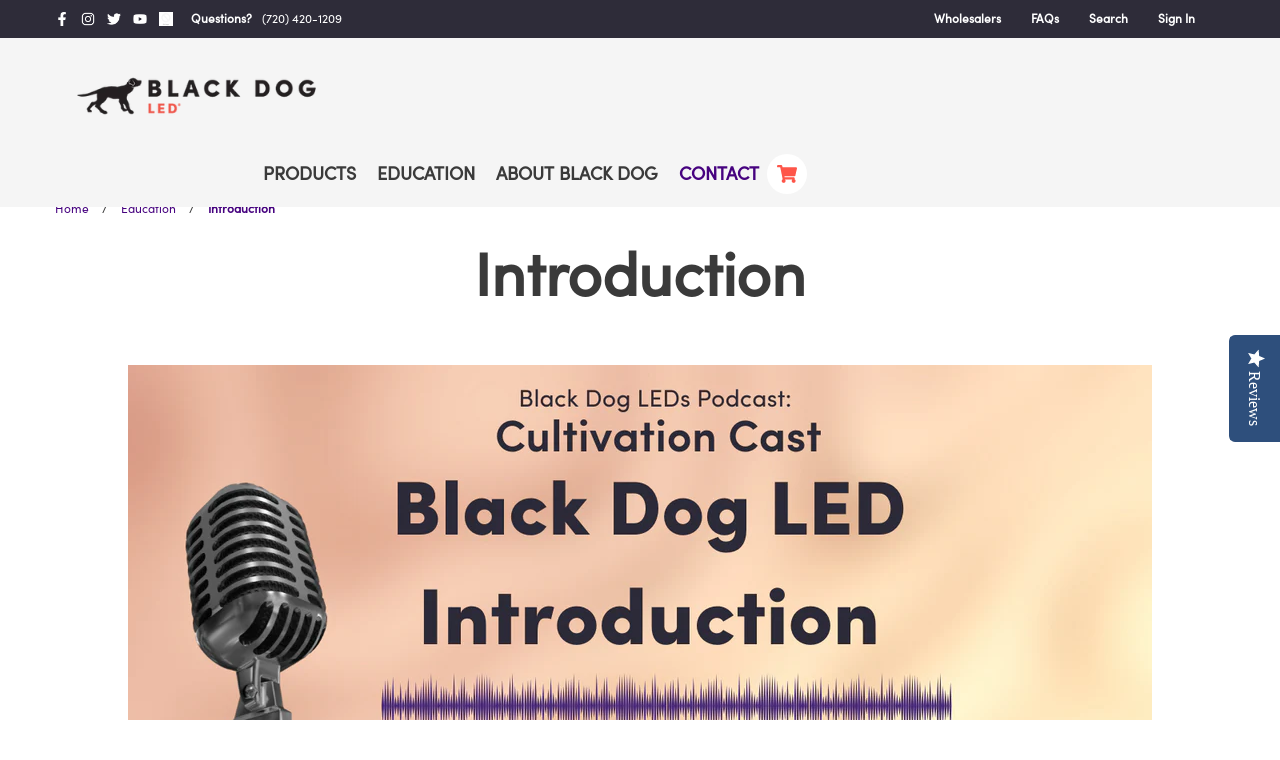

--- FILE ---
content_type: text/html; charset=utf-8
request_url: https://www.blackdogled.com/blogs/education/introduction
body_size: 22272
content:
















<!doctype html>
<html class="no-js" lang="en">
<head>
  <script type="text/javascript">(function e(){var e=document.createElement("script");e.type="text/javascript",e.async=true,e.src="//staticw2.yotpo.com/XwAzblnBXOAkVHtyLFpETXwlv8CWdzQ4bkivWFah/widget.js";var t=document.getElementsByTagName("script")[0];t.parentNode.insertBefore(e,t)})();</script>

  <meta charset="utf-8">
  <meta http-equiv="X-UA-Compatible" content="IE=edge,chrome=1">
  <meta name="viewport" content="width=device-width,initial-scale=1">
  <meta name="theme-color" content="#3a3a3a">

  <link rel="preconnect" href="https://cdn.shopify.com" crossorigin>
  <link rel="preconnect" href="https://fonts.shopify.com" crossorigin>
  <link rel="preconnect" href="https://monorail-edge.shopifysvc.com"><link rel="preload" href="//www.blackdogled.com/cdn/shop/t/1/assets/theme.css?v=71805186692696982251620837036" as="style">
  <link rel="preload" as="font" href="" type="font/woff2" crossorigin>
  <link rel="preload" as="font" href="" type="font/woff2" crossorigin>
  <link rel="preload" as="font" href="" type="font/woff2" crossorigin>
  <link rel="preload" href="//www.blackdogled.com/cdn/shop/t/1/assets/theme.js?v=78665128080625724801620837035" as="script">
  <link rel="preload" href="//www.blackdogled.com/cdn/shop/t/1/assets/lazysizes.js?v=63098554868324070131608331683" as="script"><link rel="canonical" href="https://www.blackdogled.com/blogs/education/introduction"><link rel="shortcut icon" href="//www.blackdogled.com/cdn/shop/files/Untitled-3-01_32x32.png?v=1621012424" type="image/png"><title>Introduction
&ndash; Black Dog LED</title><meta name="description" content="In this initial episode we introduce you to Kevin and Noah, the owners of Black Dog LED. We discuss the history of Black Dog LED, the product history and the PhytoMAX-2 overview. Your browser does not support the audio element."><!-- /snippets/social-meta-tags.liquid -->




<meta property="og:site_name" content="Black Dog LED">
<meta property="og:url" content="https://www.blackdogled.com/blogs/education/introduction">
<meta property="og:title" content="Introduction">
<meta property="og:type" content="article">
<meta property="og:description" content="In this initial episode we introduce you to Kevin and Noah, the owners of Black Dog LED. We discuss the history of Black Dog LED, the product history and the PhytoMAX-2 overview. Your browser does not support the audio element.">

<meta property="og:image" content="http://www.blackdogled.com/cdn/shop/articles/Welcome_to_Black_Dog_LED_Introduction_1_1200x1200.png?v=1656012218">
<meta property="og:image:secure_url" content="https://www.blackdogled.com/cdn/shop/articles/Welcome_to_Black_Dog_LED_Introduction_1_1200x1200.png?v=1656012218">


  <meta name="twitter:site" content="@blackdogled">

<meta name="twitter:card" content="summary_large_image">
<meta name="twitter:title" content="Introduction">
<meta name="twitter:description" content="In this initial episode we introduce you to Kevin and Noah, the owners of Black Dog LED. We discuss the history of Black Dog LED, the product history and the PhytoMAX-2 overview. Your browser does not support the audio element.">

  
<style data-shopify>
:root {
    --color-text: #3a3a3a;
    --color-text-rgb: 58, 58, 58;
    --color-body-text: #333232;
    --color-sale-text: #EA0606;
    --color-small-button-text-border: #3a3a3a;
    --color-text-field: #ffffff;
    --color-text-field-text: #000000;
    --color-text-field-text-rgb: 0, 0, 0;

    --color-btn-primary: #3a3a3a;
    --color-btn-primary-darker: #212121;
    --color-btn-primary-text: #ffffff;

    --color-blankstate: rgba(51, 50, 50, 0.35);
    --color-blankstate-border: rgba(51, 50, 50, 0.2);
    --color-blankstate-background: rgba(51, 50, 50, 0.1);

    --color-text-focus:#606060;
    --color-overlay-text-focus:#e6e6e6;
    --color-btn-primary-focus:#606060;
    --color-btn-social-focus:#d2d2d2;
    --color-small-button-text-border-focus:#606060;
    --predictive-search-focus:#f2f2f2;

    --color-body: #ffffff;
    --color-bg: #ffffff;
    --color-bg-rgb: 255, 255, 255;
    --color-bg-alt: rgba(51, 50, 50, 0.05);
    --color-bg-currency-selector: rgba(51, 50, 50, 0.2);

    --color-overlay-title-text: #ffffff;
    --color-image-overlay: #685858;
    --color-image-overlay-rgb: 104, 88, 88;--opacity-image-overlay: 0.4;--hover-overlay-opacity: 0.8;

    --color-border: #ebebeb;
    --color-border-form: #cccccc;
    --color-border-form-darker: #b3b3b3;

    --svg-select-icon: url(//www.blackdogled.com/cdn/shop/t/1/assets/ico-select.svg?v=29003672709104678581608331702);
    --slick-img-url: url(//www.blackdogled.com/cdn/shop/t/1/assets/ajax-loader.gif?v=41356863302472015721608331680);

    --font-weight-body--bold: 700;
    --font-weight-body--bolder: 700;

    --font-stack-header: Helvetica, Arial, sans-serif;
    --font-style-header: normal;
    --font-weight-header: 700;

    --font-stack-body: Helvetica, Arial, sans-serif;
    --font-style-body: normal;
    --font-weight-body: 400;

    --font-size-header: 26;

    --font-size-base: 15;

    --font-h1-desktop: 35;
    --font-h1-mobile: 32;
    --font-h2-desktop: 20;
    --font-h2-mobile: 18;
    --font-h3-mobile: 20;
    --font-h4-desktop: 17;
    --font-h4-mobile: 15;
    --font-h5-desktop: 15;
    --font-h5-mobile: 13;
    --font-h6-desktop: 14;
    --font-h6-mobile: 12;

    --font-mega-title-large-desktop: 65;

    --font-rich-text-large: 17;
    --font-rich-text-small: 13;

    
--color-video-bg: #f2f2f2;

    
    --global-color-image-loader-primary: rgba(58, 58, 58, 0.06);
    --global-color-image-loader-secondary: rgba(58, 58, 58, 0.12);
  }
</style>


  <style>*,::after,::before{box-sizing:border-box}body{margin:0}body,html{background-color:var(--color-body)}body,button{font-size:calc(var(--font-size-base) * 1px);font-family:var(--font-stack-body);font-style:var(--font-style-body);font-weight:var(--font-weight-body);color:var(--color-text);line-height:1.5}body,button{-webkit-font-smoothing:antialiased;-webkit-text-size-adjust:100%}.border-bottom{border-bottom:1px solid var(--color-border)}.btn--link{background-color:transparent;border:0;margin:0;color:var(--color-text);text-align:left}.text-right{text-align:right}.icon{display:inline-block;width:20px;height:20px;vertical-align:middle;fill:currentColor}.icon__fallback-text,.visually-hidden{position:absolute!important;overflow:hidden;clip:rect(0 0 0 0);height:1px;width:1px;margin:-1px;padding:0;border:0}svg.icon:not(.icon--full-color) circle,svg.icon:not(.icon--full-color) ellipse,svg.icon:not(.icon--full-color) g,svg.icon:not(.icon--full-color) line,svg.icon:not(.icon--full-color) path,svg.icon:not(.icon--full-color) polygon,svg.icon:not(.icon--full-color) polyline,svg.icon:not(.icon--full-color) rect,symbol.icon:not(.icon--full-color) circle,symbol.icon:not(.icon--full-color) ellipse,symbol.icon:not(.icon--full-color) g,symbol.icon:not(.icon--full-color) line,symbol.icon:not(.icon--full-color) path,symbol.icon:not(.icon--full-color) polygon,symbol.icon:not(.icon--full-color) polyline,symbol.icon:not(.icon--full-color) rect{fill:inherit;stroke:inherit}li{list-style:none}.list--inline{padding:0;margin:0}.list--inline>li{display:inline-block;margin-bottom:0;vertical-align:middle}a{color:var(--color-text);text-decoration:none}.h1,.h2,h1,h2{margin:0 0 17.5px;font-family:var(--font-stack-header);font-style:var(--font-style-header);font-weight:var(--font-weight-header);line-height:1.2;overflow-wrap:break-word;word-wrap:break-word}.h1 a,.h2 a,h1 a,h2 a{color:inherit;text-decoration:none;font-weight:inherit}.h1,h1{font-size:calc(((var(--font-h1-desktop))/ (var(--font-size-base))) * 1em);text-transform:none;letter-spacing:0}@media only screen and (max-width:767px){.h1,h1{font-size:calc(((var(--font-h1-mobile))/ (var(--font-size-base))) * 1em)}}.h2,h2{font-size:calc(((var(--font-h2-desktop))/ (var(--font-size-base))) * 1em);text-transform:uppercase;letter-spacing:.1em}@media only screen and (max-width:767px){.h2,h2{font-size:calc(((var(--font-h2-mobile))/ (var(--font-size-base))) * 1em)}}p{color:var(--color-body-text);margin:0 0 19.44444px}@media only screen and (max-width:767px){p{font-size:calc(((var(--font-size-base) - 1)/ (var(--font-size-base))) * 1em)}}p:last-child{margin-bottom:0}@media only screen and (max-width:767px){.small--hide{display:none!important}}.grid{list-style:none;margin:0;padding:0;margin-left:-30px}.grid::after{content:'';display:table;clear:both}@media only screen and (max-width:767px){.grid{margin-left:-22px}}.grid::after{content:'';display:table;clear:both}.grid--no-gutters{margin-left:0}.grid--no-gutters .grid__item{padding-left:0}.grid--table{display:table;table-layout:fixed;width:100%}.grid--table>.grid__item{float:none;display:table-cell;vertical-align:middle}.grid__item{float:left;padding-left:30px;width:100%}@media only screen and (max-width:767px){.grid__item{padding-left:22px}}.grid__item[class*="--push"]{position:relative}@media only screen and (min-width:768px){.medium-up--one-quarter{width:25%}.medium-up--push-one-third{width:33.33%}.medium-up--one-half{width:50%}.medium-up--push-one-third{left:33.33%;position:relative}}.site-header{position:relative;background-color:var(--color-body)}@media only screen and (max-width:767px){.site-header{border-bottom:1px solid var(--color-border)}}@media only screen and (min-width:768px){.site-header{padding:0 55px}.site-header.logo--center{padding-top:30px}}.site-header__logo{margin:15px 0}.logo-align--center .site-header__logo{text-align:center;margin:0 auto}@media only screen and (max-width:767px){.logo-align--center .site-header__logo{text-align:left;margin:15px 0}}@media only screen and (max-width:767px){.site-header__logo{padding-left:22px;text-align:left}.site-header__logo img{margin:0}}.site-header__logo-link{display:inline-block;word-break:break-word}@media only screen and (min-width:768px){.logo-align--center .site-header__logo-link{margin:0 auto}}.site-header__logo-image{display:block}@media only screen and (min-width:768px){.site-header__logo-image{margin:0 auto}}.site-header__logo-image img{width:100%}.site-header__logo-image--centered img{margin:0 auto}.site-header__logo img{display:block}.site-header__icons{position:relative;white-space:nowrap}@media only screen and (max-width:767px){.site-header__icons{width:auto;padding-right:13px}.site-header__icons .btn--link,.site-header__icons .site-header__cart{font-size:calc(((var(--font-size-base))/ (var(--font-size-base))) * 1em)}}.site-header__icons-wrapper{position:relative;display:-webkit-flex;display:-ms-flexbox;display:flex;width:100%;-ms-flex-align:center;-webkit-align-items:center;-moz-align-items:center;-ms-align-items:center;-o-align-items:center;align-items:center;-webkit-justify-content:flex-end;-ms-justify-content:flex-end;justify-content:flex-end}.site-header__account,.site-header__cart,.site-header__search{position:relative}.site-header__search.site-header__icon{display:none}@media only screen and (min-width:1400px){.site-header__search.site-header__icon{display:block}}.site-header__search-toggle{display:block}@media only screen and (min-width:768px){.site-header__account,.site-header__cart{padding:10px 11px}}.site-header__cart-title,.site-header__search-title{position:absolute!important;overflow:hidden;clip:rect(0 0 0 0);height:1px;width:1px;margin:-1px;padding:0;border:0;display:block;vertical-align:middle}.site-header__cart-title{margin-right:3px}.site-header__cart-count{display:flex;align-items:center;justify-content:center;position:absolute;right:.4rem;top:.2rem;font-weight:700;background-color:var(--color-btn-primary);color:var(--color-btn-primary-text);border-radius:50%;min-width:1em;height:1em}.site-header__cart-count span{font-family:HelveticaNeue,"Helvetica Neue",Helvetica,Arial,sans-serif;font-size:calc(11em / 16);line-height:1}@media only screen and (max-width:767px){.site-header__cart-count{top:calc(7em / 16);right:0;border-radius:50%;min-width:calc(19em / 16);height:calc(19em / 16)}}@media only screen and (max-width:767px){.site-header__cart-count span{padding:.25em calc(6em / 16);font-size:12px}}.site-header__menu{display:none}@media only screen and (max-width:767px){.site-header__icon{display:inline-block;vertical-align:middle;padding:10px 11px;margin:0}}@media only screen and (min-width:768px){.site-header__icon .icon-search{margin-right:3px}}.announcement-bar{z-index:10;position:relative;text-align:center;border-bottom:1px solid transparent;padding:2px}.announcement-bar__link{display:block}.announcement-bar__message{display:block;padding:11px 22px;font-size:calc(((16)/ (var(--font-size-base))) * 1em);font-weight:var(--font-weight-header)}@media only screen and (min-width:768px){.announcement-bar__message{padding-left:55px;padding-right:55px}}.site-nav{position:relative;padding:0;text-align:center;margin:25px 0}.site-nav a{padding:3px 10px}.site-nav__link{display:block;white-space:nowrap}.site-nav--centered .site-nav__link{padding-top:0}.site-nav__link .icon-chevron-down{width:calc(8em / 16);height:calc(8em / 16);margin-left:.5rem}.site-nav__label{border-bottom:1px solid transparent}.site-nav__link--active .site-nav__label{border-bottom-color:var(--color-text)}.site-nav__link--button{border:none;background-color:transparent;padding:3px 10px}.site-header__mobile-nav{z-index:11;position:relative;background-color:var(--color-body)}@media only screen and (max-width:767px){.site-header__mobile-nav{display:-webkit-flex;display:-ms-flexbox;display:flex;width:100%;-ms-flex-align:center;-webkit-align-items:center;-moz-align-items:center;-ms-align-items:center;-o-align-items:center;align-items:center}}.mobile-nav--open .icon-close{display:none}.main-content{opacity:0}.main-content .shopify-section{display:none}.main-content .shopify-section:first-child{display:inherit}.critical-hidden{display:none}</style>

  <script>
    window.performance.mark('debut:theme_stylesheet_loaded.start');

    function onLoadStylesheet() {
      performance.mark('debut:theme_stylesheet_loaded.end');
      performance.measure('debut:theme_stylesheet_loaded', 'debut:theme_stylesheet_loaded.start', 'debut:theme_stylesheet_loaded.end');

      var url = "//www.blackdogled.com/cdn/shop/t/1/assets/theme.css?v=71805186692696982251620837036";
      var link = document.querySelector('link[href="' + url + '"]');
      link.loaded = true;
      link.dispatchEvent(new Event('load'));
    }
  </script>

  <link rel="stylesheet" href="//www.blackdogled.com/cdn/shop/t/1/assets/theme.css?v=71805186692696982251620837036" type="text/css" media="print" onload="this.media='all';onLoadStylesheet()">

  <link href="//www.blackdogled.com/cdn/shop/t/1/assets/custom.scss.css?v=68277981777600161551621550750" rel="stylesheet" type="text/css" media="all" />

  <style>
    
    
    
    
    
    
  </style>

  <script>
    var theme = {
      breakpoints: {
        medium: 768,
        large: 990,
        widescreen: 1400
      },
      strings: {
        addToCart: "Add to cart",
        soldOut: "Sold out",
        unavailable: "Unavailable",
        regularPrice: "Regular price",
        salePrice: "Sale price",
        sale: "Sale",
        fromLowestPrice: "from [price]",
        vendor: "Vendor",
        showMore: "Show More",
        showLess: "Show Less",
        searchFor: "Search for",
        addressError: "Error looking up that address",
        addressNoResults: "No results for that address",
        addressQueryLimit: "You have exceeded the Google API usage limit. Consider upgrading to a \u003ca href=\"https:\/\/developers.google.com\/maps\/premium\/usage-limits\"\u003ePremium Plan\u003c\/a\u003e.",
        authError: "There was a problem authenticating your Google Maps account.",
        newWindow: "Opens in a new window.",
        external: "Opens external website.",
        newWindowExternal: "Opens external website in a new window.",
        removeLabel: "Remove [product]",
        update: "Update",
        quantity: "Quantity",
        discountedTotal: "Discounted total",
        regularTotal: "Regular total",
        priceColumn: "See Price column for discount details.",
        quantityMinimumMessage: "Quantity must be 1 or more",
        cartError: "There was an error while updating your cart. Please try again.",
        removedItemMessage: "Removed \u003cspan class=\"cart__removed-product-details\"\u003e([quantity]) [link]\u003c\/span\u003e from your cart.",
        unitPrice: "Unit price",
        unitPriceSeparator: "per",
        oneCartCount: "1 item",
        otherCartCount: "[count] items",
        quantityLabel: "Quantity: [count]",
        products: "Products",
        loading: "Loading",
        number_of_results: "[result_number] of [results_count]",
        number_of_results_found: "[results_count] results found",
        one_result_found: "1 result found"
      },
      moneyFormat: "${{amount}}",
      moneyFormatWithCurrency: "${{amount}} USD",
      settings: {
        predictiveSearchEnabled: true,
        predictiveSearchShowPrice: false,
        predictiveSearchShowVendor: false
      },
      stylesheet: "//www.blackdogled.com/cdn/shop/t/1/assets/theme.css?v=71805186692696982251620837036"
    }

    document.documentElement.className = document.documentElement.className.replace('no-js', 'js');
  </script><script src="//www.blackdogled.com/cdn/shop/t/1/assets/theme.js?v=78665128080625724801620837035" defer="defer"></script>
  <script src="//www.blackdogled.com/cdn/shop/t/1/assets/lazysizes.js?v=63098554868324070131608331683" async="async"></script>
  <script src="https://code.jquery.com/jquery-3.6.0.min.js" integrity="sha256-/xUj+3OJU5yExlq6GSYGSHk7tPXikynS7ogEvDej/m4=" crossorigin="anonymous"></script>

  <script type="text/javascript">
    if (window.MSInputMethodContext && document.documentMode) {
      var scripts = document.getElementsByTagName('script')[0];
      var polyfill = document.createElement("script");
      polyfill.defer = true;
      polyfill.src = "//www.blackdogled.com/cdn/shop/t/1/assets/ie11CustomProperties.min.js?v=146208399201472936201608331682";

      scripts.parentNode.insertBefore(polyfill, scripts);
    }
  </script>

  <script
    src="https://kit.fontawesome.com/ed79be841a.js"
    crossorigin="anonymous">
  </script>

  
  <script>window.performance && window.performance.mark && window.performance.mark('shopify.content_for_header.start');</script><meta id="shopify-digital-wallet" name="shopify-digital-wallet" content="/52347306163/digital_wallets/dialog">
<meta name="shopify-checkout-api-token" content="71539ab8591531a0022d382bb236ac17">
<meta id="in-context-paypal-metadata" data-shop-id="52347306163" data-venmo-supported="true" data-environment="production" data-locale="en_US" data-paypal-v4="true" data-currency="USD">
<link rel="alternate" type="application/atom+xml" title="Feed" href="/blogs/education.atom" />
<script async="async" src="/checkouts/internal/preloads.js?locale=en-US"></script>
<script id="shopify-features" type="application/json">{"accessToken":"71539ab8591531a0022d382bb236ac17","betas":["rich-media-storefront-analytics"],"domain":"www.blackdogled.com","predictiveSearch":true,"shopId":52347306163,"locale":"en"}</script>
<script>var Shopify = Shopify || {};
Shopify.shop = "black-dog-grow-technologies.myshopify.com";
Shopify.locale = "en";
Shopify.currency = {"active":"USD","rate":"1.0"};
Shopify.country = "US";
Shopify.theme = {"name":"Cadence Labs - Debut","id":117235581107,"schema_name":"Debut","schema_version":"17.8.0","theme_store_id":796,"role":"main"};
Shopify.theme.handle = "null";
Shopify.theme.style = {"id":null,"handle":null};
Shopify.cdnHost = "www.blackdogled.com/cdn";
Shopify.routes = Shopify.routes || {};
Shopify.routes.root = "/";</script>
<script type="module">!function(o){(o.Shopify=o.Shopify||{}).modules=!0}(window);</script>
<script>!function(o){function n(){var o=[];function n(){o.push(Array.prototype.slice.apply(arguments))}return n.q=o,n}var t=o.Shopify=o.Shopify||{};t.loadFeatures=n(),t.autoloadFeatures=n()}(window);</script>
<script id="shop-js-analytics" type="application/json">{"pageType":"article"}</script>
<script defer="defer" async type="module" src="//www.blackdogled.com/cdn/shopifycloud/shop-js/modules/v2/client.init-shop-cart-sync_D0dqhulL.en.esm.js"></script>
<script defer="defer" async type="module" src="//www.blackdogled.com/cdn/shopifycloud/shop-js/modules/v2/chunk.common_CpVO7qML.esm.js"></script>
<script type="module">
  await import("//www.blackdogled.com/cdn/shopifycloud/shop-js/modules/v2/client.init-shop-cart-sync_D0dqhulL.en.esm.js");
await import("//www.blackdogled.com/cdn/shopifycloud/shop-js/modules/v2/chunk.common_CpVO7qML.esm.js");

  window.Shopify.SignInWithShop?.initShopCartSync?.({"fedCMEnabled":true,"windoidEnabled":true});

</script>
<script>(function() {
  var isLoaded = false;
  function asyncLoad() {
    if (isLoaded) return;
    isLoaded = true;
    var urls = ["https:\/\/static.klaviyo.com\/onsite\/js\/klaviyo.js?company_id=WcN535\u0026shop=black-dog-grow-technologies.myshopify.com","\/\/staticw2.yotpo.com\/XwAzblnBXOAkVHtyLFpETXwlv8CWdzQ4bkivWFah\/widget.js?shop=black-dog-grow-technologies.myshopify.com","https:\/\/static.klaviyo.com\/onsite\/js\/klaviyo.js?company_id=WMUjvG\u0026shop=black-dog-grow-technologies.myshopify.com","https:\/\/static.klaviyo.com\/onsite\/js\/klaviyo.js?company_id=SxkjzP\u0026shop=black-dog-grow-technologies.myshopify.com","https:\/\/static.affiliatly.com\/shopify\/v3\/shopify.js?affiliatly_code=AF-1011532\u0026shop=black-dog-grow-technologies.myshopify.com","https:\/\/static.klaviyo.com\/onsite\/js\/WcN535\/klaviyo.js?company_id=WcN535\u0026shop=black-dog-grow-technologies.myshopify.com"];
    for (var i = 0; i < urls.length; i++) {
      var s = document.createElement('script');
      s.type = 'text/javascript';
      s.async = true;
      s.src = urls[i];
      var x = document.getElementsByTagName('script')[0];
      x.parentNode.insertBefore(s, x);
    }
  };
  if(window.attachEvent) {
    window.attachEvent('onload', asyncLoad);
  } else {
    window.addEventListener('load', asyncLoad, false);
  }
})();</script>
<script id="__st">var __st={"a":52347306163,"offset":-25200,"reqid":"fb37249b-4cff-4c2f-bd13-adcba398f47a-1765261539","pageurl":"www.blackdogled.com\/blogs\/education\/introduction","s":"articles-555662180531","u":"29d5b88e5eef","p":"article","rtyp":"article","rid":555662180531};</script>
<script>window.ShopifyPaypalV4VisibilityTracking = true;</script>
<script id="captcha-bootstrap">!function(){'use strict';const t='contact',e='account',n='new_comment',o=[[t,t],['blogs',n],['comments',n],[t,'customer']],c=[[e,'customer_login'],[e,'guest_login'],[e,'recover_customer_password'],[e,'create_customer']],r=t=>t.map((([t,e])=>`form[action*='/${t}']:not([data-nocaptcha='true']) input[name='form_type'][value='${e}']`)).join(','),a=t=>()=>t?[...document.querySelectorAll(t)].map((t=>t.form)):[];function s(){const t=[...o],e=r(t);return a(e)}const i='password',u='form_key',d=['recaptcha-v3-token','g-recaptcha-response','h-captcha-response',i],f=()=>{try{return window.sessionStorage}catch{return}},m='__shopify_v',_=t=>t.elements[u];function p(t,e,n=!1){try{const o=window.sessionStorage,c=JSON.parse(o.getItem(e)),{data:r}=function(t){const{data:e,action:n}=t;return t[m]||n?{data:e,action:n}:{data:t,action:n}}(c);for(const[e,n]of Object.entries(r))t.elements[e]&&(t.elements[e].value=n);n&&o.removeItem(e)}catch(o){console.error('form repopulation failed',{error:o})}}const l='form_type',E='cptcha';function T(t){t.dataset[E]=!0}const w=window,h=w.document,L='Shopify',v='ce_forms',y='captcha';let A=!1;((t,e)=>{const n=(g='f06e6c50-85a8-45c8-87d0-21a2b65856fe',I='https://cdn.shopify.com/shopifycloud/storefront-forms-hcaptcha/ce_storefront_forms_captcha_hcaptcha.v1.5.2.iife.js',D={infoText:'Protected by hCaptcha',privacyText:'Privacy',termsText:'Terms'},(t,e,n)=>{const o=w[L][v],c=o.bindForm;if(c)return c(t,g,e,D).then(n);var r;o.q.push([[t,g,e,D],n]),r=I,A||(h.body.append(Object.assign(h.createElement('script'),{id:'captcha-provider',async:!0,src:r})),A=!0)});var g,I,D;w[L]=w[L]||{},w[L][v]=w[L][v]||{},w[L][v].q=[],w[L][y]=w[L][y]||{},w[L][y].protect=function(t,e){n(t,void 0,e),T(t)},Object.freeze(w[L][y]),function(t,e,n,w,h,L){const[v,y,A,g]=function(t,e,n){const i=e?o:[],u=t?c:[],d=[...i,...u],f=r(d),m=r(i),_=r(d.filter((([t,e])=>n.includes(e))));return[a(f),a(m),a(_),s()]}(w,h,L),I=t=>{const e=t.target;return e instanceof HTMLFormElement?e:e&&e.form},D=t=>v().includes(t);t.addEventListener('submit',(t=>{const e=I(t);if(!e)return;const n=D(e)&&!e.dataset.hcaptchaBound&&!e.dataset.recaptchaBound,o=_(e),c=g().includes(e)&&(!o||!o.value);(n||c)&&t.preventDefault(),c&&!n&&(function(t){try{if(!f())return;!function(t){const e=f();if(!e)return;const n=_(t);if(!n)return;const o=n.value;o&&e.removeItem(o)}(t);const e=Array.from(Array(32),(()=>Math.random().toString(36)[2])).join('');!function(t,e){_(t)||t.append(Object.assign(document.createElement('input'),{type:'hidden',name:u})),t.elements[u].value=e}(t,e),function(t,e){const n=f();if(!n)return;const o=[...t.querySelectorAll(`input[type='${i}']`)].map((({name:t})=>t)),c=[...d,...o],r={};for(const[a,s]of new FormData(t).entries())c.includes(a)||(r[a]=s);n.setItem(e,JSON.stringify({[m]:1,action:t.action,data:r}))}(t,e)}catch(e){console.error('failed to persist form',e)}}(e),e.submit())}));const S=(t,e)=>{t&&!t.dataset[E]&&(n(t,e.some((e=>e===t))),T(t))};for(const o of['focusin','change'])t.addEventListener(o,(t=>{const e=I(t);D(e)&&S(e,y())}));const B=e.get('form_key'),M=e.get(l),P=B&&M;t.addEventListener('DOMContentLoaded',(()=>{const t=y();if(P)for(const e of t)e.elements[l].value===M&&p(e,B);[...new Set([...A(),...v().filter((t=>'true'===t.dataset.shopifyCaptcha))])].forEach((e=>S(e,t)))}))}(h,new URLSearchParams(w.location.search),n,t,e,['guest_login'])})(!0,!0)}();</script>
<script integrity="sha256-52AcMU7V7pcBOXWImdc/TAGTFKeNjmkeM1Pvks/DTgc=" data-source-attribution="shopify.loadfeatures" defer="defer" src="//www.blackdogled.com/cdn/shopifycloud/storefront/assets/storefront/load_feature-81c60534.js" crossorigin="anonymous"></script>
<script data-source-attribution="shopify.dynamic_checkout.dynamic.init">var Shopify=Shopify||{};Shopify.PaymentButton=Shopify.PaymentButton||{isStorefrontPortableWallets:!0,init:function(){window.Shopify.PaymentButton.init=function(){};var t=document.createElement("script");t.src="https://www.blackdogled.com/cdn/shopifycloud/portable-wallets/latest/portable-wallets.en.js",t.type="module",document.head.appendChild(t)}};
</script>
<script data-source-attribution="shopify.dynamic_checkout.buyer_consent">
  function portableWalletsHideBuyerConsent(e){var t=document.getElementById("shopify-buyer-consent"),n=document.getElementById("shopify-subscription-policy-button");t&&n&&(t.classList.add("hidden"),t.setAttribute("aria-hidden","true"),n.removeEventListener("click",e))}function portableWalletsShowBuyerConsent(e){var t=document.getElementById("shopify-buyer-consent"),n=document.getElementById("shopify-subscription-policy-button");t&&n&&(t.classList.remove("hidden"),t.removeAttribute("aria-hidden"),n.addEventListener("click",e))}window.Shopify?.PaymentButton&&(window.Shopify.PaymentButton.hideBuyerConsent=portableWalletsHideBuyerConsent,window.Shopify.PaymentButton.showBuyerConsent=portableWalletsShowBuyerConsent);
</script>
<script data-source-attribution="shopify.dynamic_checkout.cart.bootstrap">document.addEventListener("DOMContentLoaded",(function(){function t(){return document.querySelector("shopify-accelerated-checkout-cart, shopify-accelerated-checkout")}if(t())Shopify.PaymentButton.init();else{new MutationObserver((function(e,n){t()&&(Shopify.PaymentButton.init(),n.disconnect())})).observe(document.body,{childList:!0,subtree:!0})}}));
</script>
<link id="shopify-accelerated-checkout-styles" rel="stylesheet" media="screen" href="https://www.blackdogled.com/cdn/shopifycloud/portable-wallets/latest/accelerated-checkout-backwards-compat.css" crossorigin="anonymous">
<style id="shopify-accelerated-checkout-cart">
        #shopify-buyer-consent {
  margin-top: 1em;
  display: inline-block;
  width: 100%;
}

#shopify-buyer-consent.hidden {
  display: none;
}

#shopify-subscription-policy-button {
  background: none;
  border: none;
  padding: 0;
  text-decoration: underline;
  font-size: inherit;
  cursor: pointer;
}

#shopify-subscription-policy-button::before {
  box-shadow: none;
}

      </style>

<script>window.performance && window.performance.mark && window.performance.mark('shopify.content_for_header.end');</script>
  <!-- "snippets/shogun-products.liquid" was not rendered, the associated app was uninstalled -->


<script id="bold-platform-data" type="application/json">
{
  "shop": {
    "domain": "www.blackdogled.com",
    "permanent_domain": "black-dog-grow-technologies.myshopify.com",
    "url": "https://www.blackdogled.com",
    "secure_url": "https://www.blackdogled.com",
    "money_format": "${{amount}}",
    "currency": "USD"
  },
  "customer": {
    "id": null,
    "tags": null
  },
  "cart": {"note":null,"attributes":{},"original_total_price":0,"total_price":0,"total_discount":0,"total_weight":0.0,"item_count":0,"items":[],"requires_shipping":false,"currency":"USD","items_subtotal_price":0,"cart_level_discount_applications":[],"checkout_charge_amount":0},
  "line_item_products": [],
  "template": "article",
  "product": null,
  "collection": null
}
</script>
<script src="https://static.boldcommerce.com/bold-platform/sf/pr.js" type="text/javascript"></script>
<style>
  .money[data-product-id], .money[data-product-handle], .money[data-variant-id], .money[data-line-index], .money[data-cart-total] {
    animation: moneyAnimation 0s 2s forwards; visibility: hidden;
  }
  @keyframes moneyAnimation { to { visibility: visible; } }
  .shappify_qb_grid {
    width: auto;
    background: #fff;
    margin: 8px 0;
  }
  .shappify_qb_grid, .shappify_qb_grid td, .shappify_qb_grid th {
    text-align: left;
    padding: 5px;
    border: 1px solid #ccc;
    border-collapse: collapse;
  }
</style>
<link rel="dns-prefetch" href="https://cdn.secomapp.com/">
<link rel="dns-prefetch" href="https://ajax.googleapis.com/">
<link rel="dns-prefetch" href="https://cdnjs.cloudflare.com/">
<link rel="preload" as="stylesheet" href="//www.blackdogled.com/cdn/shop/t/1/assets/sca-pp.css?v=178374312540912810101624316976">

<link rel="stylesheet" href="//www.blackdogled.com/cdn/shop/t/1/assets/sca-pp.css?v=178374312540912810101624316976">
 <script>
  
  SCAPPShop = {};
    
  </script> 
<!-- BEGIN app block: shopify://apps/social-login/blocks/automatic_login/8de41085-9237-4829-86d0-25e862482fec -->




    
    
        

            

            <!-- BEGIN app snippet: init --><script>var SOCIAL_LOGIN_CUSTOMER_LOGGED_IN = false;window.InitSocialLogin=function() {new SocialLoginNamespace({"id": 18536, "ssl_host": "https://oneclicksociallogin.devcloudsoftware.com", "proxy_subpath": "oneclick", "render_appblock": true,"cache_key": "11_13_2025_16_02_35","theme_install": true,"has_special_css": false,"disable_multiple_forms": false,"exclude_from_auto_install_selector": "","append_inside_form": true,"automatic_install_position": "below","include_jquery": true,"iframe_html": `<iframe
id="one-click-social-login-buttons<<iframe_container_id>>" class="one-click-social-login-buttons"
frameBorder='0'
style='   margin-top: 10px;   width: 100%; overflow: hidden;'
data-default_style='margin-top: 10px; overflow: hidden; width: 100%;'
allowtransparency='yes' src='https://oneclicksociallogin.devcloudsoftware.com/api/socialbuttons/?cache_key=11_13_2025_16_02_35&shop=black-dog-grow-technologies.myshopify.com&popup_type=&current_url=<<current_url>>&iframe_id=<<iframe_id>>&button_font_color=<<button_font_color>>&terms_font_color=<<terms_font_color>>&background_color=<<background_color>>&lang=<<current_lang>>&channel=<<channel>>'
 title="Social Login Buttons">
</iframe>`,"share_bar_template": ``,"login_popup_template": ``,"register_popup_template": ``,"google_onetap_iframe": `
<iframe
id="one-click-social-google-one-tap" src="https://oneclicksociallogin.devcloudsoftware.com/api/googleonetap/?shop_id=18536&current_url=<<current_url>>&current_domain=<<current_domain>>" allowtransparency='yes' frameBorder='0' style="height: 300px; width: 400px; z-index: 9999999; position: fixed;<<css>>" title="Social Login Google One Tap">
</iframe>


`,"redirect_to_previous_page": false,"redirect_to_current_page": true,"redirect_to_custom_page": false,"redirect_to_custom_page_url": "","popup_login_enabled": false,"customer": false,"popup_dont_allow_closing": false,"show_popup_delay": 0,"google_one_tap_enabled": true,"social_login_popup_dont_connect_events": false,"show_popup_on_arrive": false,"show_popup_only_once": false,"automatic_install": true,"search_form_in_all_pages": true,"share_bar_enabled": false,"redirect_to_enter_password_if_error": true,"share_bar_all_pages": true,"share_bar_products_enabled": true,"share_bar_collections_enabled": true,"find_errors_using_internal_var": true,"myshopify_domain": "black-dog-grow-technologies.myshopify.com","domain":  "www.blackdogled.com","disable_google_one_tap_mobile": false,"popup_dont_show_in_mobile": false,"debug": false,"appblock_width": "100","search_form_url_regex": false,"code_integration": false,"logged_in_request": false,"popup_login_selector": false,"popup_register_selector": false,"lang": "en","hide_button_text_on_mobile":false,"init_on_page_load": false,"load_in_all_pages":true, "wait_for_element": null, "wait_for_visible_element": null, "wait_for_not_visible_element": null, "buttons_no_iframe": false, "privacy_policy_type": "displayed_below", "privacy_policy_url": "http://oneclicksociallogin.devcloudsoftware.com/privacy/policy/","privacy_policy_text": "","customer_accepts_marketing_selector": false,"customer_accepts_marketing_selector_position": "below","should_confirm_privacy_policy": false,"type_theme": "buttons","customer_accepts_marketing_selector_text": "Subscribe to the Newsletter","facebook_enabled": true,"google_enabled": true,"apple_enabled": false,"amazon_enabled": true,"linkedin_enabled": true,"twitter_enabled": true,"instagram_enabled": false,"meetup_enabled": false,"spotify_enabled": false,"hotmail_enabled": false,"yahoo_enabled": false,"pinterest_enabled": false,"steam_enabled": false,"buttons_type": "common_right","buttons_text_align": "left","use_new_twitter_logo": false,"buttons_no_iframe":false,"use_google_official_button": false,"popup_link_replace_onclick": false,"render_google_button_text": "Google Login","render_google_button_register_text": "Google Signup","render_apple_button_text": "","render_apple_button_register_text": "","render_amazon_button_text": "Amazon Login","render_amazon_button_register_text": "Amazon Signup","render_facebook_button_text": "Facebook Login","render_facebook_button_register_text": "Facebook Signup","render_linkedin_button_text": "Linkedin Login","render_linkedin_button_register_text": "Linkedin Signup","render_twitter_button_text": "Twitter Login","render_twitter_button_register_text": "Twitter Signup","render_instagram_button_text": "","render_instagram_button_register_text": "","render_meetup_button_text": "","render_meetup_button_register_text": "","render_hotmail_button_text": "","render_hotmail_button_register_text": "","render_yahoo_button_text": "","render_yahoo_button_register_text": "","render_pinterest_button_text": "","render_pinterest_button_register_text": "","render_steam_button_text": "","render_steam_button_register_text": "","render_spotify_button_text": "","render_spotify_button_register_text": "","number_of_columns": 2,"columns_width": 50,"enable_box": true,"extra_login_params": null, "custom_js":function(socialLogin){} }).socialLogin.init();};if (typeof window.loadedSocialLoginLibrary == 'undefined') {window.loadedSocialLoginLibrary = true;var script = document.createElement('script');script.setAttribute("src", "https://cdn.shopify.com/extensions/019ac617-1284-7777-b1a1-dac62eb9049d/social-login-115/assets/social_login.min.js");script.setAttribute("id", "social-login-script"); };script.onload = function() { window.InitSocialLogin();}; script.onerror = function () {  }; document.head.appendChild(script);</script>
<!-- END app snippet -->

        
    
    




<!-- END app block --><link href="https://cdn.shopify.com/extensions/019ac617-1284-7777-b1a1-dac62eb9049d/social-login-115/assets/social_login.css" rel="stylesheet" type="text/css" media="all">
<link href="https://monorail-edge.shopifysvc.com" rel="dns-prefetch">
<script>(function(){if ("sendBeacon" in navigator && "performance" in window) {try {var session_token_from_headers = performance.getEntriesByType('navigation')[0].serverTiming.find(x => x.name == '_s').description;} catch {var session_token_from_headers = undefined;}var session_cookie_matches = document.cookie.match(/_shopify_s=([^;]*)/);var session_token_from_cookie = session_cookie_matches && session_cookie_matches.length === 2 ? session_cookie_matches[1] : "";var session_token = session_token_from_headers || session_token_from_cookie || "";function handle_abandonment_event(e) {var entries = performance.getEntries().filter(function(entry) {return /monorail-edge.shopifysvc.com/.test(entry.name);});if (!window.abandonment_tracked && entries.length === 0) {window.abandonment_tracked = true;var currentMs = Date.now();var navigation_start = performance.timing.navigationStart;var payload = {shop_id: 52347306163,url: window.location.href,navigation_start,duration: currentMs - navigation_start,session_token,page_type: "article"};window.navigator.sendBeacon("https://monorail-edge.shopifysvc.com/v1/produce", JSON.stringify({schema_id: "online_store_buyer_site_abandonment/1.1",payload: payload,metadata: {event_created_at_ms: currentMs,event_sent_at_ms: currentMs}}));}}window.addEventListener('pagehide', handle_abandonment_event);}}());</script>
<script id="web-pixels-manager-setup">(function e(e,d,r,n,o){if(void 0===o&&(o={}),!Boolean(null===(a=null===(i=window.Shopify)||void 0===i?void 0:i.analytics)||void 0===a?void 0:a.replayQueue)){var i,a;window.Shopify=window.Shopify||{};var t=window.Shopify;t.analytics=t.analytics||{};var s=t.analytics;s.replayQueue=[],s.publish=function(e,d,r){return s.replayQueue.push([e,d,r]),!0};try{self.performance.mark("wpm:start")}catch(e){}var l=function(){var e={modern:/Edge?\/(1{2}[4-9]|1[2-9]\d|[2-9]\d{2}|\d{4,})\.\d+(\.\d+|)|Firefox\/(1{2}[4-9]|1[2-9]\d|[2-9]\d{2}|\d{4,})\.\d+(\.\d+|)|Chrom(ium|e)\/(9{2}|\d{3,})\.\d+(\.\d+|)|(Maci|X1{2}).+ Version\/(15\.\d+|(1[6-9]|[2-9]\d|\d{3,})\.\d+)([,.]\d+|)( \(\w+\)|)( Mobile\/\w+|) Safari\/|Chrome.+OPR\/(9{2}|\d{3,})\.\d+\.\d+|(CPU[ +]OS|iPhone[ +]OS|CPU[ +]iPhone|CPU IPhone OS|CPU iPad OS)[ +]+(15[._]\d+|(1[6-9]|[2-9]\d|\d{3,})[._]\d+)([._]\d+|)|Android:?[ /-](13[3-9]|1[4-9]\d|[2-9]\d{2}|\d{4,})(\.\d+|)(\.\d+|)|Android.+Firefox\/(13[5-9]|1[4-9]\d|[2-9]\d{2}|\d{4,})\.\d+(\.\d+|)|Android.+Chrom(ium|e)\/(13[3-9]|1[4-9]\d|[2-9]\d{2}|\d{4,})\.\d+(\.\d+|)|SamsungBrowser\/([2-9]\d|\d{3,})\.\d+/,legacy:/Edge?\/(1[6-9]|[2-9]\d|\d{3,})\.\d+(\.\d+|)|Firefox\/(5[4-9]|[6-9]\d|\d{3,})\.\d+(\.\d+|)|Chrom(ium|e)\/(5[1-9]|[6-9]\d|\d{3,})\.\d+(\.\d+|)([\d.]+$|.*Safari\/(?![\d.]+ Edge\/[\d.]+$))|(Maci|X1{2}).+ Version\/(10\.\d+|(1[1-9]|[2-9]\d|\d{3,})\.\d+)([,.]\d+|)( \(\w+\)|)( Mobile\/\w+|) Safari\/|Chrome.+OPR\/(3[89]|[4-9]\d|\d{3,})\.\d+\.\d+|(CPU[ +]OS|iPhone[ +]OS|CPU[ +]iPhone|CPU IPhone OS|CPU iPad OS)[ +]+(10[._]\d+|(1[1-9]|[2-9]\d|\d{3,})[._]\d+)([._]\d+|)|Android:?[ /-](13[3-9]|1[4-9]\d|[2-9]\d{2}|\d{4,})(\.\d+|)(\.\d+|)|Mobile Safari.+OPR\/([89]\d|\d{3,})\.\d+\.\d+|Android.+Firefox\/(13[5-9]|1[4-9]\d|[2-9]\d{2}|\d{4,})\.\d+(\.\d+|)|Android.+Chrom(ium|e)\/(13[3-9]|1[4-9]\d|[2-9]\d{2}|\d{4,})\.\d+(\.\d+|)|Android.+(UC? ?Browser|UCWEB|U3)[ /]?(15\.([5-9]|\d{2,})|(1[6-9]|[2-9]\d|\d{3,})\.\d+)\.\d+|SamsungBrowser\/(5\.\d+|([6-9]|\d{2,})\.\d+)|Android.+MQ{2}Browser\/(14(\.(9|\d{2,})|)|(1[5-9]|[2-9]\d|\d{3,})(\.\d+|))(\.\d+|)|K[Aa][Ii]OS\/(3\.\d+|([4-9]|\d{2,})\.\d+)(\.\d+|)/},d=e.modern,r=e.legacy,n=navigator.userAgent;return n.match(d)?"modern":n.match(r)?"legacy":"unknown"}(),u="modern"===l?"modern":"legacy",c=(null!=n?n:{modern:"",legacy:""})[u],f=function(e){return[e.baseUrl,"/wpm","/b",e.hashVersion,"modern"===e.buildTarget?"m":"l",".js"].join("")}({baseUrl:d,hashVersion:r,buildTarget:u}),m=function(e){var d=e.version,r=e.bundleTarget,n=e.surface,o=e.pageUrl,i=e.monorailEndpoint;return{emit:function(e){var a=e.status,t=e.errorMsg,s=(new Date).getTime(),l=JSON.stringify({metadata:{event_sent_at_ms:s},events:[{schema_id:"web_pixels_manager_load/3.1",payload:{version:d,bundle_target:r,page_url:o,status:a,surface:n,error_msg:t},metadata:{event_created_at_ms:s}}]});if(!i)return console&&console.warn&&console.warn("[Web Pixels Manager] No Monorail endpoint provided, skipping logging."),!1;try{return self.navigator.sendBeacon.bind(self.navigator)(i,l)}catch(e){}var u=new XMLHttpRequest;try{return u.open("POST",i,!0),u.setRequestHeader("Content-Type","text/plain"),u.send(l),!0}catch(e){return console&&console.warn&&console.warn("[Web Pixels Manager] Got an unhandled error while logging to Monorail."),!1}}}}({version:r,bundleTarget:l,surface:e.surface,pageUrl:self.location.href,monorailEndpoint:e.monorailEndpoint});try{o.browserTarget=l,function(e){var d=e.src,r=e.async,n=void 0===r||r,o=e.onload,i=e.onerror,a=e.sri,t=e.scriptDataAttributes,s=void 0===t?{}:t,l=document.createElement("script"),u=document.querySelector("head"),c=document.querySelector("body");if(l.async=n,l.src=d,a&&(l.integrity=a,l.crossOrigin="anonymous"),s)for(var f in s)if(Object.prototype.hasOwnProperty.call(s,f))try{l.dataset[f]=s[f]}catch(e){}if(o&&l.addEventListener("load",o),i&&l.addEventListener("error",i),u)u.appendChild(l);else{if(!c)throw new Error("Did not find a head or body element to append the script");c.appendChild(l)}}({src:f,async:!0,onload:function(){if(!function(){var e,d;return Boolean(null===(d=null===(e=window.Shopify)||void 0===e?void 0:e.analytics)||void 0===d?void 0:d.initialized)}()){var d=window.webPixelsManager.init(e)||void 0;if(d){var r=window.Shopify.analytics;r.replayQueue.forEach((function(e){var r=e[0],n=e[1],o=e[2];d.publishCustomEvent(r,n,o)})),r.replayQueue=[],r.publish=d.publishCustomEvent,r.visitor=d.visitor,r.initialized=!0}}},onerror:function(){return m.emit({status:"failed",errorMsg:"".concat(f," has failed to load")})},sri:function(e){var d=/^sha384-[A-Za-z0-9+/=]+$/;return"string"==typeof e&&d.test(e)}(c)?c:"",scriptDataAttributes:o}),m.emit({status:"loading"})}catch(e){m.emit({status:"failed",errorMsg:(null==e?void 0:e.message)||"Unknown error"})}}})({shopId: 52347306163,storefrontBaseUrl: "https://www.blackdogled.com",extensionsBaseUrl: "https://extensions.shopifycdn.com/cdn/shopifycloud/web-pixels-manager",monorailEndpoint: "https://monorail-edge.shopifysvc.com/unstable/produce_batch",surface: "storefront-renderer",enabledBetaFlags: ["2dca8a86"],webPixelsConfigList: [{"id":"1523876019","configuration":"{\"yotpoStoreId\":\"XwAzblnBXOAkVHtyLFpETXwlv8CWdzQ4bkivWFah\"}","eventPayloadVersion":"v1","runtimeContext":"STRICT","scriptVersion":"8bb37a256888599d9a3d57f0551d3859","type":"APP","apiClientId":70132,"privacyPurposes":["ANALYTICS","MARKETING","SALE_OF_DATA"],"dataSharingAdjustments":{"protectedCustomerApprovalScopes":[]}},{"id":"119963827","configuration":"{\"accountID\":\"AF-1011532\", \"server\": \"S1\"}","eventPayloadVersion":"v1","runtimeContext":"STRICT","scriptVersion":"6fdb3519d0fec7cd03f9f2580a9adc1b","type":"APP","apiClientId":293037,"privacyPurposes":["ANALYTICS","MARKETING","SALE_OF_DATA"],"dataSharingAdjustments":{"protectedCustomerApprovalScopes":["read_customer_email","read_customer_name","read_customer_personal_data","read_customer_phone"]}},{"id":"14057651","configuration":"{\"myshopifyDomain\":\"black-dog-grow-technologies.myshopify.com\"}","eventPayloadVersion":"v1","runtimeContext":"STRICT","scriptVersion":"23b97d18e2aa74363140dc29c9284e87","type":"APP","apiClientId":2775569,"privacyPurposes":["ANALYTICS","MARKETING","SALE_OF_DATA"],"dataSharingAdjustments":{"protectedCustomerApprovalScopes":["read_customer_address","read_customer_email","read_customer_name","read_customer_phone","read_customer_personal_data"]}},{"id":"shopify-app-pixel","configuration":"{}","eventPayloadVersion":"v1","runtimeContext":"STRICT","scriptVersion":"0450","apiClientId":"shopify-pixel","type":"APP","privacyPurposes":["ANALYTICS","MARKETING"]},{"id":"shopify-custom-pixel","eventPayloadVersion":"v1","runtimeContext":"LAX","scriptVersion":"0450","apiClientId":"shopify-pixel","type":"CUSTOM","privacyPurposes":["ANALYTICS","MARKETING"]}],isMerchantRequest: false,initData: {"shop":{"name":"Black Dog LED","paymentSettings":{"currencyCode":"USD"},"myshopifyDomain":"black-dog-grow-technologies.myshopify.com","countryCode":"US","storefrontUrl":"https:\/\/www.blackdogled.com"},"customer":null,"cart":null,"checkout":null,"productVariants":[],"purchasingCompany":null},},"https://www.blackdogled.com/cdn","ae1676cfwd2530674p4253c800m34e853cb",{"modern":"","legacy":""},{"shopId":"52347306163","storefrontBaseUrl":"https:\/\/www.blackdogled.com","extensionBaseUrl":"https:\/\/extensions.shopifycdn.com\/cdn\/shopifycloud\/web-pixels-manager","surface":"storefront-renderer","enabledBetaFlags":"[\"2dca8a86\"]","isMerchantRequest":"false","hashVersion":"ae1676cfwd2530674p4253c800m34e853cb","publish":"custom","events":"[[\"page_viewed\",{}]]"});</script><script>
  window.ShopifyAnalytics = window.ShopifyAnalytics || {};
  window.ShopifyAnalytics.meta = window.ShopifyAnalytics.meta || {};
  window.ShopifyAnalytics.meta.currency = 'USD';
  var meta = {"page":{"pageType":"article","resourceType":"article","resourceId":555662180531}};
  for (var attr in meta) {
    window.ShopifyAnalytics.meta[attr] = meta[attr];
  }
</script>
<script class="analytics">
  (function () {
    var customDocumentWrite = function(content) {
      var jquery = null;

      if (window.jQuery) {
        jquery = window.jQuery;
      } else if (window.Checkout && window.Checkout.$) {
        jquery = window.Checkout.$;
      }

      if (jquery) {
        jquery('body').append(content);
      }
    };

    var hasLoggedConversion = function(token) {
      if (token) {
        return document.cookie.indexOf('loggedConversion=' + token) !== -1;
      }
      return false;
    }

    var setCookieIfConversion = function(token) {
      if (token) {
        var twoMonthsFromNow = new Date(Date.now());
        twoMonthsFromNow.setMonth(twoMonthsFromNow.getMonth() + 2);

        document.cookie = 'loggedConversion=' + token + '; expires=' + twoMonthsFromNow;
      }
    }

    var trekkie = window.ShopifyAnalytics.lib = window.trekkie = window.trekkie || [];
    if (trekkie.integrations) {
      return;
    }
    trekkie.methods = [
      'identify',
      'page',
      'ready',
      'track',
      'trackForm',
      'trackLink'
    ];
    trekkie.factory = function(method) {
      return function() {
        var args = Array.prototype.slice.call(arguments);
        args.unshift(method);
        trekkie.push(args);
        return trekkie;
      };
    };
    for (var i = 0; i < trekkie.methods.length; i++) {
      var key = trekkie.methods[i];
      trekkie[key] = trekkie.factory(key);
    }
    trekkie.load = function(config) {
      trekkie.config = config || {};
      trekkie.config.initialDocumentCookie = document.cookie;
      var first = document.getElementsByTagName('script')[0];
      var script = document.createElement('script');
      script.type = 'text/javascript';
      script.onerror = function(e) {
        var scriptFallback = document.createElement('script');
        scriptFallback.type = 'text/javascript';
        scriptFallback.onerror = function(error) {
                var Monorail = {
      produce: function produce(monorailDomain, schemaId, payload) {
        var currentMs = new Date().getTime();
        var event = {
          schema_id: schemaId,
          payload: payload,
          metadata: {
            event_created_at_ms: currentMs,
            event_sent_at_ms: currentMs
          }
        };
        return Monorail.sendRequest("https://" + monorailDomain + "/v1/produce", JSON.stringify(event));
      },
      sendRequest: function sendRequest(endpointUrl, payload) {
        // Try the sendBeacon API
        if (window && window.navigator && typeof window.navigator.sendBeacon === 'function' && typeof window.Blob === 'function' && !Monorail.isIos12()) {
          var blobData = new window.Blob([payload], {
            type: 'text/plain'
          });

          if (window.navigator.sendBeacon(endpointUrl, blobData)) {
            return true;
          } // sendBeacon was not successful

        } // XHR beacon

        var xhr = new XMLHttpRequest();

        try {
          xhr.open('POST', endpointUrl);
          xhr.setRequestHeader('Content-Type', 'text/plain');
          xhr.send(payload);
        } catch (e) {
          console.log(e);
        }

        return false;
      },
      isIos12: function isIos12() {
        return window.navigator.userAgent.lastIndexOf('iPhone; CPU iPhone OS 12_') !== -1 || window.navigator.userAgent.lastIndexOf('iPad; CPU OS 12_') !== -1;
      }
    };
    Monorail.produce('monorail-edge.shopifysvc.com',
      'trekkie_storefront_load_errors/1.1',
      {shop_id: 52347306163,
      theme_id: 117235581107,
      app_name: "storefront",
      context_url: window.location.href,
      source_url: "//www.blackdogled.com/cdn/s/trekkie.storefront.94e7babdf2ec3663c2b14be7d5a3b25b9303ebb0.min.js"});

        };
        scriptFallback.async = true;
        scriptFallback.src = '//www.blackdogled.com/cdn/s/trekkie.storefront.94e7babdf2ec3663c2b14be7d5a3b25b9303ebb0.min.js';
        first.parentNode.insertBefore(scriptFallback, first);
      };
      script.async = true;
      script.src = '//www.blackdogled.com/cdn/s/trekkie.storefront.94e7babdf2ec3663c2b14be7d5a3b25b9303ebb0.min.js';
      first.parentNode.insertBefore(script, first);
    };
    trekkie.load(
      {"Trekkie":{"appName":"storefront","development":false,"defaultAttributes":{"shopId":52347306163,"isMerchantRequest":null,"themeId":117235581107,"themeCityHash":"7513103282281503859","contentLanguage":"en","currency":"USD"},"isServerSideCookieWritingEnabled":true,"monorailRegion":"shop_domain","enabledBetaFlags":["f0df213a"]},"Session Attribution":{},"S2S":{"facebookCapiEnabled":false,"source":"trekkie-storefront-renderer","apiClientId":580111}}
    );

    var loaded = false;
    trekkie.ready(function() {
      if (loaded) return;
      loaded = true;

      window.ShopifyAnalytics.lib = window.trekkie;

      var originalDocumentWrite = document.write;
      document.write = customDocumentWrite;
      try { window.ShopifyAnalytics.merchantGoogleAnalytics.call(this); } catch(error) {};
      document.write = originalDocumentWrite;

      window.ShopifyAnalytics.lib.page(null,{"pageType":"article","resourceType":"article","resourceId":555662180531,"shopifyEmitted":true});

      var match = window.location.pathname.match(/checkouts\/(.+)\/(thank_you|post_purchase)/)
      var token = match? match[1]: undefined;
      if (!hasLoggedConversion(token)) {
        setCookieIfConversion(token);
        
      }
    });


        var eventsListenerScript = document.createElement('script');
        eventsListenerScript.async = true;
        eventsListenerScript.src = "//www.blackdogled.com/cdn/shopifycloud/storefront/assets/shop_events_listener-3da45d37.js";
        document.getElementsByTagName('head')[0].appendChild(eventsListenerScript);

})();</script>
  <script>
  if (!window.ga || (window.ga && typeof window.ga !== 'function')) {
    window.ga = function ga() {
      (window.ga.q = window.ga.q || []).push(arguments);
      if (window.Shopify && window.Shopify.analytics && typeof window.Shopify.analytics.publish === 'function') {
        window.Shopify.analytics.publish("ga_stub_called", {}, {sendTo: "google_osp_migration"});
      }
      console.error("Shopify's Google Analytics stub called with:", Array.from(arguments), "\nSee https://help.shopify.com/manual/promoting-marketing/pixels/pixel-migration#google for more information.");
    };
    if (window.Shopify && window.Shopify.analytics && typeof window.Shopify.analytics.publish === 'function') {
      window.Shopify.analytics.publish("ga_stub_initialized", {}, {sendTo: "google_osp_migration"});
    }
  }
</script>
<script
  defer
  src="https://www.blackdogled.com/cdn/shopifycloud/perf-kit/shopify-perf-kit-2.1.2.min.js"
  data-application="storefront-renderer"
  data-shop-id="52347306163"
  data-render-region="gcp-us-central1"
  data-page-type="article"
  data-theme-instance-id="117235581107"
  data-theme-name="Debut"
  data-theme-version="17.8.0"
  data-monorail-region="shop_domain"
  data-resource-timing-sampling-rate="10"
  data-shs="true"
  data-shs-beacon="true"
  data-shs-export-with-fetch="true"
  data-shs-logs-sample-rate="1"
></script>
</head>

<body class="template-article">

  <a class="in-page-link visually-hidden skip-link" href="#MainContent">Skip to content</a><style data-shopify>

  .cart-popup {
    box-shadow: 1px 1px 10px 2px rgba(235, 235, 235, 0.5);
  }</style><div class="cart-popup-wrapper cart-popup-wrapper--hidden critical-hidden" role="dialog" aria-modal="true" aria-labelledby="CartPopupHeading" data-cart-popup-wrapper>
  <div class="cart-popup" data-cart-popup tabindex="-1">
    <div class="cart-popup__header">
      <h2 id="CartPopupHeading" class="cart-popup__heading">Just added to your cart</h2>
      <button class="cart-popup__close" aria-label="Close" data-cart-popup-close><svg aria-hidden="true" focusable="false" role="presentation" class="icon icon-close" viewBox="0 0 40 40"><path d="M23.868 20.015L39.117 4.78c1.11-1.108 1.11-2.77 0-3.877-1.109-1.108-2.773-1.108-3.882 0L19.986 16.137 4.737.904C3.628-.204 1.965-.204.856.904c-1.11 1.108-1.11 2.77 0 3.877l15.249 15.234L.855 35.248c-1.108 1.108-1.108 2.77 0 3.877.555.554 1.248.831 1.942.831s1.386-.277 1.94-.83l15.25-15.234 15.248 15.233c.555.554 1.248.831 1.941.831s1.387-.277 1.941-.83c1.11-1.109 1.11-2.77 0-3.878L23.868 20.015z" class="layer"/></svg></button>
    </div>
    <div class="cart-popup-item">
      <div class="cart-popup-item__image-wrapper hide" data-cart-popup-image-wrapper data-image-loading-animation></div>
      <div class="cart-popup-item__description">
        <div>
          <h3 class="cart-popup-item__title" data-cart-popup-title></h3>
          <ul class="product-details" aria-label="Product details" data-cart-popup-product-details></ul>
        </div>
        <div class="cart-popup-item__quantity">
          <span class="visually-hidden" data-cart-popup-quantity-label></span>
          <span aria-hidden="true">Qty:</span>
          <span aria-hidden="true" data-cart-popup-quantity></span>
        </div>
      </div>
    </div>

    <a href="/cart" class="cart-popup__cta-link btn btn--secondary-accent">
      View cart (<span data-cart-popup-cart-quantity></span>)
    </a>

    <div class="cart-popup__dismiss">
      <button class="cart-popup__dismiss-button text-link text-link--accent" data-cart-popup-dismiss>
        Continue shopping
      </button>
    </div>
  </div>
</div>

<div id="shopify-section-header" class="shopify-section"><div data-section-id="header" data-section-type="header-section" data-header-section>

  <div class="site-header top-nav text-extra-small">
    <div class="top-nav__left">
      <style>
  ul.social-icons__list {
      display: flex;
      align-items: center;
  }

  li.social-icons__list-item {
    flex-shrink: 0;
  }

  li.social-icons__list-item a {
    display: flex;
  }

  ul.social-icons__list.header li.social-icons__list-item:not(:last-child) {
    margin-right: 12px;
  }

  ul.social-icons__list.header {
    margin-right: 18px;
  }

  ul.social-icons__list.header li.social-icons__list-item img {
    height: 14px;
  }

  ul.social-icons__list.footer li.social-icons__list-item:not(:last-child) {
    margin-right: 18px;
  }

  ul.social-icons__list.footer li.social-icons__list-item img {
    height: 20px;
  }
</style>

<ul class="social-icons__list header">
  
    <li class="social-icons__list-item facebook-icon">
      <a href="https://facebook.com/BlackDogLEDGrowLights">
        <img src="//www.blackdogled.com/cdn/shop/files/facebook-f-brands_small.png?v=1613628112">
      </a>
    </li>
  
  
    <li class="social-icons__list-item instagram-icon">
      <a href="https://instagram.com/blackdogled">
        <img src="//www.blackdogled.com/cdn/shop/files/instagram-brands_small.png?v=1613628111">
      </a>
    </li>
  
  
    <li class="social-icons__list-item twitter-icon">
      <a href="https://twitter.com/blackdogled">
        <img src="//www.blackdogled.com/cdn/shop/files/twitter-brands_small.png?v=1613628113">
      </a>
    </li>
  
  
    <li class="social-icons__list-item youtube-icon">
      <a href="https://youtube.com/user/BlackDogLEDLights">
        <img src="//www.blackdogled.com/cdn/shop/files/youtube-brands_small.png?v=1613628113">
      </a>
    </li>
  
  
    <li class="social-icons__list-item linkedin-icon">
      <a href="https://www.linkedin.com/company/black-dog-led/">
        <img src="//www.blackdogled.com/cdn/shopifycloud/storefront/assets/no-image-100-2a702f30_small.gif">
      </a>
    </li>
    
</ul>
      <div style="font-weight: bold; margin-right: 10px;">Questions?</div><a href="tel:720-420-1209">(720) 420-1209</a>
    </div>
    
      <div class="top-nav__right">
        <nav>
          <ul>
            
              <li>
                <a href="/pages/wholesale-terms-conditions"
                  class="site-nav__link site-nav__link--main"
                  
                  >
                  <span class="site-nav__label"></span>
                    Wholesalers
                  </span>
                </a>
              </li>
            
              <li>
                <a href="/pages/faq"
                  class="site-nav__link site-nav__link--main"
                  
                  >
                  <span class="site-nav__label"></span>
                    FAQs
                  </span>
                </a>
              </li>
            
              <li>
                <a href="/search"
                  class="site-nav__link site-nav__link--main"
                  
                  >
                  <span class="site-nav__label"></span>
                    Search
                  </span>
                </a>
              </li>
            
<li>
                  <a class="site-nav__link site-nav__link--main"
                   
                  href="/account/login"
                  >
                    Sign In
                  </a>
                </li><li>
              <a href=""
                class="site-nav__link site-nav__link--main"
                
                >
                <span class="site-nav__label"></span>
                  
                </span>
              </a>
            </li>
          </ul>
        </nav>
      </div>
    
  </div>


  <header class="site-header logo--left" role="banner">
    <div class="grid grid--no-gutters site-header__mobile-nav"><div class="grid__item logo-wrapper medium-up--one-quarter logo-align--left">
        
          <h1 class="h2 site-header__logo">

          
<a id="desktop-logo" href="/" class="site-header__logo-image" data-image-loading-animation>
              
              <img class="lazyload js"
                   src="//www.blackdogled.com/cdn/shop/files/the_right_logo_300x300.png?v=1629490561"
                   data-src="//www.blackdogled.com/cdn/shop/files/the_right_logo_{width}x.png?v=1629490561"
                   data-widths="[180, 360, 540, 720, 900, 1080, 1296, 1512, 1728, 2048]"
                   data-aspectratio="5.0"
                   data-sizes="auto"
                   alt="Black Dog LED">
              <noscript>
                <img src="//www.blackdogled.com/cdn/shop/files/the_right_logo_small.png?v=1629490561"
                     alt="Black Dog LED">
              </noscript>
            </a>
          

          
<a id="mobile-logo" href="/" class="site-header__logo-image" data-image-loading-animation>
              
              <img class="lazyload js"
                  src="//www.blackdogled.com/cdn/shop/files/BlackDog_BDLED-white-halo-horizontal_300x300.png?v=1628735543"
                  data-src="//www.blackdogled.com/cdn/shop/files/BlackDog_BDLED-white-halo-horizontal_{width}x.png?v=1628735543"
                  data-widths="[180, 360, 540, 720, 900, 1080, 1296, 1512, 1728, 2048]"
                  data-aspectratio="3.28125"
                  data-sizes="auto"
                  alt="Black Dog LED">
              <noscript>
                <img src="//www.blackdogled.com/cdn/shop/files/BlackDog_BDLED-white-halo-horizontal_small.png?v=1628735543"
                    alt="Black Dog LED">
              </noscript>
            </a>
          

        </h1>
      </div>

      <nav class="grid__item small--hide" id="AccessibleNav" role="navigation">
        
<ul class="site-nav list--inline" id="SiteNav">
  



    
      <li class="site-nav--has-dropdown nav-parent" data-has-dropdowns>
        <button class="site-nav__link site-nav__link--main site-nav__link--button" type="button" aria-expanded="false" aria-controls="SiteNavLabel-products">
          <span class="site-nav__label">Products</span><i class="fas fa-chevron-down"></i>
        </button>

        <div class="site-nav__dropdown critical-hidden" id="SiteNavLabel-products">
          
            <ul>
              
                <li>
                  <a href="/pages/commercial"
                  class="site-nav__link site-nav__child-link"
                  
                >
                    <span class="site-nav__label text-small">Commercial Growing</span>
                  </a>
                </li>
              
                <li>
                  <a href="/pages/phytomax-4-led-grow-lights"
                  class="site-nav__link site-nav__child-link"
                  
                >
                    <span class="site-nav__label text-small">PhytoMAX-4 LED Grow Lights</span>
                  </a>
                </li>
              
                <li>
                  <a href="/pages/phytomax-power-and-data"
                  class="site-nav__link site-nav__child-link"
                  
                >
                    <span class="site-nav__label text-small">PhytoMAX Power and Data Connectors</span>
                  </a>
                </li>
              
                <li>
                  <a href="/collections/accessories"
                  class="site-nav__link site-nav__child-link site-nav__link--last"
                  
                >
                    <span class="site-nav__label text-small">Accessories</span>
                  </a>
                </li>
              
            </ul>
          
        </div>
      </li>
    
  



    
      <li class="site-nav--has-dropdown nav-parent site-nav--active" data-has-dropdowns>
        <button class="site-nav__link site-nav__link--main site-nav__link--button" type="button" aria-expanded="false" aria-controls="SiteNavLabel-education">
          <span class="site-nav__label">Education</span><i class="fas fa-chevron-down"></i>
        </button>

        <div class="site-nav__dropdown critical-hidden" id="SiteNavLabel-education">
          
            <ul>
              
                <li>
                  <a href="/pages/supportlocal-rebate-program"
                  class="site-nav__link site-nav__child-link"
                  
                >
                    <span class="site-nav__label text-small">SupportLocal</span>
                  </a>
                </li>
              
                <li>
                  <a href="/blogs/education/tagged/article"
                  class="site-nav__link site-nav__child-link"
                  
                >
                    <span class="site-nav__label text-small">All Articles</span>
                  </a>
                </li>
              
                <li>
                  <a href="/blogs/education/tagged/video"
                  class="site-nav__link site-nav__child-link"
                  
                >
                    <span class="site-nav__label text-small">All Videos</span>
                  </a>
                </li>
              
                <li>
                  <a href="https://www.blackdogled.com/blogs/education/tagged/calculator"
                  class="site-nav__link site-nav__child-link"
                  
                >
                    <span class="site-nav__label text-small">Calculators</span>
                  </a>
                </li>
              
                <li>
                  <a href="/blogs/education/tagged/home-grow"
                  class="site-nav__link site-nav__child-link"
                  
                >
                    <span class="site-nav__label text-small">Home Growing</span>
                  </a>
                </li>
              
                <li>
                  <a href="/blogs/education/tagged/commercial-growers"
                  class="site-nav__link site-nav__child-link"
                  
                >
                    <span class="site-nav__label text-small">Commercial Growing</span>
                  </a>
                </li>
              
                <li>
                  <a href="/blogs/education/tagged/spectrum-color"
                  class="site-nav__link site-nav__child-link"
                  
                >
                    <span class="site-nav__label text-small">Spectrum / Color</span>
                  </a>
                </li>
              
                <li>
                  <a href="/blogs/education/tagged/comparing-lights"
                  class="site-nav__link site-nav__child-link"
                  
                >
                    <span class="site-nav__label text-small">Light Measurements / Comparing Lights</span>
                  </a>
                </li>
              
                <li>
                  <a href="/blogs/education/tagged/product-design"
                  class="site-nav__link site-nav__child-link"
                  
                >
                    <span class="site-nav__label text-small">Product Design</span>
                  </a>
                </li>
              
                <li>
                  <a href="/blogs/education/tagged/deployment-installation"
                  class="site-nav__link site-nav__child-link"
                  
                >
                    <span class="site-nav__label text-small">Deployment / Installation</span>
                  </a>
                </li>
              
                <li>
                  <a href="/pages/categories"
                  class="site-nav__link site-nav__child-link site-nav__link--last"
                  
                >
                    <span class="site-nav__label text-small">All Categories</span>
                  </a>
                </li>
              
            </ul>
          
        </div>
      </li>
    
  



    
      <li class="site-nav--has-dropdown nav-parent" data-has-dropdowns>
        <button class="site-nav__link site-nav__link--main site-nav__link--button" type="button" aria-expanded="false" aria-controls="SiteNavLabel-about-black-dog">
          <span class="site-nav__label">About Black Dog</span><i class="fas fa-chevron-down"></i>
        </button>

        <div class="site-nav__dropdown critical-hidden" id="SiteNavLabel-about-black-dog">
          
            <ul>
              
                <li>
                  <a href="/pages/about-black-dog"
                  class="site-nav__link site-nav__child-link"
                  
                >
                    <span class="site-nav__label text-small">Our Story</span>
                  </a>
                </li>
              
                <li>
                  <a href="/blogs/news"
                  class="site-nav__link site-nav__child-link site-nav__link--last"
                  
                >
                    <span class="site-nav__label text-small">News &amp; Press</span>
                  </a>
                </li>
              
            </ul>
          
        </div>
      </li>
    
  



    
      <li  class="nav-parent">
        <a href="https://www.blackdogled.com/pages/contact"
          class="site-nav__link site-nav__link--main"
          
        >
          <span class="site-nav__label">Contact</span>
        </a>
      </li>
    
  
  <li>
    <a href="/cart" class="site-header__icon site-header__cart">
      <svg aria-hidden="true" focusable="false" data-prefix="fas" data-icon="shopping-cart" class="svg-inline--fa fa-shopping-cart fa-w-18" role="img" xmlns="http://www.w3.org/2000/svg" viewBox="0 0 576 512"><path fill="currentColor" d="M528.12 301.319l47.273-208C578.806 78.301 567.391 64 551.99 64H159.208l-9.166-44.81C147.758 8.021 137.93 0 126.529 0H24C10.745 0 0 10.745 0 24v16c0 13.255 10.745 24 24 24h69.883l70.248 343.435C147.325 417.1 136 435.222 136 456c0 30.928 25.072 56 56 56s56-25.072 56-56c0-15.674-6.447-29.835-16.824-40h209.647C430.447 426.165 424 440.326 424 456c0 30.928 25.072 56 56 56s56-25.072 56-56c0-22.172-12.888-41.332-31.579-50.405l5.517-24.276c3.413-15.018-8.002-29.319-23.403-29.319H218.117l-6.545-32h293.145c11.206 0 20.92-7.754 23.403-18.681z"></path></svg>
      <span class="icon__fallback-text">Cart</span>
      <div id="CartCount" class="site-header__cart-count hide critical-hidden" data-cart-count-bubble>
        <span data-cart-count>0</span>
        <span class="icon__fallback-text medium-up--hide">items</span>
      </div>
    </a>
  </li>
</ul>

      </nav>

      <div class="grid__item medium-up--hide text-right site-header__icons">
        <div class="site-header__icons-wrapper">
          
            <button type="button" class="btn--link site-header__icon site-header__menu js-mobile-nav-toggle mobile-nav--open" aria-controls="MobileNav"  aria-expanded="false" aria-label="Menu">
              <svg aria-hidden="true" focusable="false" role="presentation" class="icon icon-hamburger" viewBox="0 0 37 40"><path d="M33.5 25h-30c-1.1 0-2-.9-2-2s.9-2 2-2h30c1.1 0 2 .9 2 2s-.9 2-2 2zm0-11.5h-30c-1.1 0-2-.9-2-2s.9-2 2-2h30c1.1 0 2 .9 2 2s-.9 2-2 2zm0 23h-30c-1.1 0-2-.9-2-2s.9-2 2-2h30c1.1 0 2 .9 2 2s-.9 2-2 2z"/></svg>
              <svg aria-hidden="true" focusable="false" role="presentation" class="icon icon-close" viewBox="0 0 40 40"><path d="M23.868 20.015L39.117 4.78c1.11-1.108 1.11-2.77 0-3.877-1.109-1.108-2.773-1.108-3.882 0L19.986 16.137 4.737.904C3.628-.204 1.965-.204.856.904c-1.11 1.108-1.11 2.77 0 3.877l15.249 15.234L.855 35.248c-1.108 1.108-1.108 2.77 0 3.877.555.554 1.248.831 1.942.831s1.386-.277 1.94-.83l15.25-15.234 15.248 15.233c.555.554 1.248.831 1.941.831s1.387-.277 1.941-.83c1.11-1.109 1.11-2.77 0-3.878L23.868 20.015z" class="layer"/></svg>
            </button>
          
        </div>
      </div>
    </div>

    <nav class="mobile-nav-wrapper medium-up--hide critical-hidden" role="navigation">
      <style>
  /* Styling - Accordion */
  .mobile-accordion {
    padding-left: 22px;
    padding-right: 22px;
  }

  .mobile-accordion details {
    width: 100%;
  }

  .mobile-accordion details summary:first-child {
    display: flex;
    align-items: center;
    position: relative;
    cursor: pointer;
    list-style-type: none;
    border-bottom: 1px solid #7E7E7E;
    padding: 20px 0;
    text-transform: uppercase;
    font-weight: bold;
    font-size: 1.75rem;
  }

  .mobile-accordion details summary::-webkit-details-marker {
    display: none;
  }

  /* Content in Accordion fades in */
  .mobile-accordion details[open] > ul,
  .mobile-accordion details[open] > div {
    margin-top: 10px;
    opacity: 0;
    animation-name: showContent;
    animation-duration: 0.6s;
    animation-delay: 0.16s;
    animation-fill-mode: forwards;
  }

  .mobile-accordion details[open] > ul li a {
    display: block;
    padding: 15px 0;
    color: #fff; 
    font-weight: bold;
    font-size: 1.375rem;
  }

  .mobile-accordion details summary.no-accordion a {
    display: block;
    color: #fff;
  }

  /* Arrow for Accordion */
  .mobile-accordion details summary:after {
    content: "";
    position: absolute;
    right: 24px;
    width: 10px;
    height: 10px;
    color: #fe5549;
    border: solid;
    border-width: 0 2px 2px 0;
    animation-name: flipArrowDown;
    animation-duration: 0.32s;
    animation-fill-mode: forwards;
  }

  .mobile-accordion details[open] summary:after {
    margin-top: 6px;
    animation-name: flipArrowUp;
    animation-duration: 0.24s;
    animation-fill-mode: forwards;
  }

  .mobile-accordion details summary.no-accordion:after {
    display: none;
  }

  /* Animation for Content */
  @keyframes showContent {
    from {
      opacity: 0;
    }
    to {
      opacity: 1;
    }
  }

  /* Animation for Arrow */
  @keyframes flipArrowUp {
    100% {
      -webkit-transform: rotate(-135deg);
      transform: rotate(-135deg);
    }
  }
  @keyframes flipArrowDown {
    100% {
      -webkit-transform: rotate(45deg);
      transform: rotate(45deg);
    }
  }

</style>

<ul class="mobile-accordion">
  
<details>
      
        
        <summary>Products</summary>

        <ul>
          
            
              <li>
                <a href="/pages/commercial" >
                  <span>Commercial Growing</span>
                </a>
              </li>
            
          
            
              <li>
                <a href="/pages/phytomax-4-led-grow-lights" >
                  <span>PhytoMAX-4 LED Grow Lights</span>
                </a>
              </li>
            
          
            
              <li>
                <a href="/pages/phytomax-power-and-data" >
                  <span>PhytoMAX Power and Data Connectors</span>
                </a>
              </li>
            
          
            
              <li>
                <a href="/collections/accessories" >
                  <span>Accessories</span>
                </a>
              </li>
            
          
        </ul>

      

    </details>
  
<details>
      
        
        <summary>Education</summary>

        <ul>
          
            
              <li>
                <a href="/pages/supportlocal-rebate-program" >
                  <span>SupportLocal</span>
                </a>
              </li>
            
          
            
              <li>
                <a href="/blogs/education/tagged/article" >
                  <span>All Articles</span>
                </a>
              </li>
            
          
            
              <li>
                <a href="/blogs/education/tagged/video" >
                  <span>All Videos</span>
                </a>
              </li>
            
          
            
              <li>
                <a href="https://www.blackdogled.com/blogs/education/tagged/calculator" >
                  <span>Calculators</span>
                </a>
              </li>
            
          
            
              <li>
                <a href="/blogs/education/tagged/home-grow" >
                  <span>Home Growing</span>
                </a>
              </li>
            
          
            
              <li>
                <a href="/blogs/education/tagged/commercial-growers" >
                  <span>Commercial Growing</span>
                </a>
              </li>
            
          
            
              <li>
                <a href="/blogs/education/tagged/spectrum-color" >
                  <span>Spectrum / Color</span>
                </a>
              </li>
            
          
            
              <li>
                <a href="/blogs/education/tagged/comparing-lights" >
                  <span>Light Measurements / Comparing Lights</span>
                </a>
              </li>
            
          
            
              <li>
                <a href="/blogs/education/tagged/product-design" >
                  <span>Product Design</span>
                </a>
              </li>
            
          
            
              <li>
                <a href="/blogs/education/tagged/deployment-installation" >
                  <span>Deployment / Installation</span>
                </a>
              </li>
            
          
            
              <li>
                <a href="/pages/categories" >
                  <span>All Categories</span>
                </a>
              </li>
            
          
        </ul>

      

    </details>
  
<details>
      
        
        <summary>About Black Dog</summary>

        <ul>
          
            
              <li>
                <a href="/pages/about-black-dog" >
                  <span>Our Story</span>
                </a>
              </li>
            
          
            
              <li>
                <a href="/blogs/news" >
                  <span>News &amp; Press</span>
                </a>
              </li>
            
          
        </ul>

      

    </details>
  
<details>
      
        <summary class="no-accordion">
          <a href="https://www.blackdogled.com/pages/contact"
            
          >
            <span>Contact</span>
          </a>
        </summary>
      

    </details>
  
</ul>
      <ul class="mobile-sub-menu-list">
        <li class="mobile-sub-menu-list__item">
          <a href="/cart"
             class="site-nav__link site-nav__link--main"
                  
          >
            <span class="site-nav__label">My Cart</span>
            <svg aria-hidden="true" focusable="false" data-prefix="fas" data-icon="shopping-cart" class="svg-inline--fa fa-shopping-cart fa-w-18" role="img" xmlns="http://www.w3.org/2000/svg" viewBox="0 0 576 512"><path fill="currentColor" d="M528.12 301.319l47.273-208C578.806 78.301 567.391 64 551.99 64H159.208l-9.166-44.81C147.758 8.021 137.93 0 126.529 0H24C10.745 0 0 10.745 0 24v16c0 13.255 10.745 24 24 24h69.883l70.248 343.435C147.325 417.1 136 435.222 136 456c0 30.928 25.072 56 56 56s56-25.072 56-56c0-15.674-6.447-29.835-16.824-40h209.647C430.447 426.165 424 440.326 424 456c0 30.928 25.072 56 56 56s56-25.072 56-56c0-22.172-12.888-41.332-31.579-50.405l5.517-24.276c3.413-15.018-8.002-29.319-23.403-29.319H218.117l-6.545-32h293.145c11.206 0 20.92-7.754 23.403-18.681z"></path></svg>
          </a>
        </li>
        
          
            <li class="mobile-sub-menu-list__item">
              <a href="/pages/wholesale-terms-conditions"
                class="site-nav__link site-nav__link--main"
                
                >
                <span class="site-nav__label">Wholesalers</span>
              </a>
            </li>
          
        
          
            <li class="mobile-sub-menu-list__item">
              <a href="/pages/faq"
                class="site-nav__link site-nav__link--main"
                
                >
                <span class="site-nav__label">FAQs</span>
              </a>
            </li>
          
        
          
        
<li class="mobile-sub-menu-list__item">
            <a class="site-nav__link site-nav__link--main"
             href="/account/login">
              <span class="site-nav__label">Sign In</span>
            </a>
          </li></ul>
      <div class="mobile-search">
        <a href="/search">
          <span class="site-nav__label">Search</span>
          <svg aria-hidden="true" focusable="false" role="presentation" class="icon icon-search" viewBox="0 0 37 40"><path d="M35.6 36l-9.8-9.8c4.1-5.4 3.6-13.2-1.3-18.1-5.4-5.4-14.2-5.4-19.7 0-5.4 5.4-5.4 14.2 0 19.7 2.6 2.6 6.1 4.1 9.8 4.1 3 0 5.9-1 8.3-2.8l9.8 9.8c.4.4.9.6 1.4.6s1-.2 1.4-.6c.9-.9.9-2.1.1-2.9zm-20.9-8.2c-2.6 0-5.1-1-7-2.9-3.9-3.9-3.9-10.1 0-14C9.6 9 12.2 8 14.7 8s5.1 1 7 2.9c3.9 3.9 3.9 10.1 0 14-1.9 1.9-4.4 2.9-7 2.9z"/></svg>
        </a>
      </div>
    </nav>
  </header>
</div>



<script type="application/ld+json">
{
  "@context": "http://schema.org",
  "@type": "Organization",
  "name": "Black Dog LED",
  
    
    "logo": "https:\/\/www.blackdogled.com\/cdn\/shop\/files\/the_right_logo_400x.png?v=1629490561",
  
  "sameAs": [
    "https:\/\/twitter.com\/blackdogled",
    "https:\/\/facebook.com\/BlackDogLEDGrowLights",
    "",
    "https:\/\/instagram.com\/blackdogled",
    "",
    "",
    "https:\/\/youtube.com\/user\/BlackDogLEDLights",
    ""
  ],
  "url": "https:\/\/www.blackdogled.com"
}
</script>




</div>

  <div class="page-container drawer-page-content" id="PageContainer">

    
    <main class="main-content js-focus-hidden" id="MainContent" role="main" tabindex="-1">
      
  
  <div class="page-width">
    <nav class="breadcrumb" role="navigation" aria-label="breadcrumbs">
      <a href="/" title="Home">Home</a>
      
        <span class="sep" aria-hidden="true"> / </span>
        <a href="/blogs/education" title="">Education</a>
        <span class="sep" aria-hidden="true"> / </span>
        <span class="active">Introduction</span>
      
    </nav>

    
  </div>


      
<article class="page-width" aria-labelledby="title-0">
  <div class="grid">
    <div class="grid__item">
      <div id="shopify-section-article-podcast-template" class="shopify-section"><div class="section-header text-center">
  <h1 class="article__title" id="title-0">Introduction</h1>
</div>






<div class="rte video-article">
  
    <div style="text-align:center;"><img src="//www.blackdogled.com/cdn/shop/articles/Welcome_to_Black_Dog_LED_Introduction_1_1024x1024.png?v=1656012218"></div>
  
  <div class="video-article__content">
    <p>In this initial episode we introduce you to Kevin and Noah, the owners of Black Dog LED. We discuss the history of Black Dog LED, the product history and the PhytoMAX-2 overview.</p>
<p> </p>
<audio controls="controls"><source src="https://media.blubrry.com/cultivationcast/content.blubrry.com/cultivationcast/Cultivate_Cast_1_mixdown.mp3">Your browser does not support the audio element.</source></audio>
    <div class="video-button-container">
        
            <span/>
        

        
            <a href="https://black-dog-grow-technologies.myshopify.com/blogs/education/leaf-surface-temperature" class="btn btn-primary">Next</a>
        
    </div>
    <div class="share-video">
      <p class="text-bold">SHARE</p>
      <button class="copy-video-url" data-tooltip="copied!" type="button">https://www.blackdogled.com/blogs/education/introduction</button>
      <input style="position: absolute; left: -9999px;" readonly class="video-url-text" value="https://www.blackdogled.com/blogs/education/introduction">
      <p style="opacity: 0; transition: opacity .2s;" class="copied-confirmation">Copied!</p>
    </div>
  </div>
  <a href="/blogs/education" class="h1 btn--has-icon-after text-purple all-videos-link">View All Podcasts <span class="h2">&xrarr;</span></a>
</div>






  <!-- /snippets/social-sharing.liquid -->
<ul class="social-sharing">

  
    <li>
      <a target="_blank" href="//www.facebook.com/sharer.php?u=https://www.blackdogled.com/blogs/education/introduction" class="btn btn--small btn--share share-facebook">
        <svg aria-hidden="true" focusable="false" role="presentation" class="icon icon-facebook" viewBox="0 0 20 20"><path fill="#444" d="M18.05.811q.439 0 .744.305t.305.744v16.637q0 .439-.305.744t-.744.305h-4.732v-7.221h2.415l.342-2.854h-2.757v-1.83q0-.659.293-1t1.073-.342h1.488V3.762q-.976-.098-2.171-.098-1.634 0-2.635.964t-1 2.72V9.47H7.951v2.854h2.415v7.221H1.413q-.439 0-.744-.305t-.305-.744V1.859q0-.439.305-.744T1.413.81H18.05z"/></svg>
        <span class="share-title" aria-hidden="true">Share</span>
        <span class="visually-hidden">Share on Facebook</span>
      </a>
    </li>
  

  
    <li>
      <a target="_blank" href="//twitter.com/share?text=Introduction&amp;url=https://www.blackdogled.com/blogs/education/introduction" class="btn btn--small btn--share share-twitter">
        <svg aria-hidden="true" focusable="false" role="presentation" class="icon icon-twitter" viewBox="0 0 20 20"><path fill="#444" d="M19.551 4.208q-.815 1.202-1.956 2.038 0 .082.02.255t.02.255q0 1.589-.469 3.179t-1.426 3.036-2.272 2.567-3.158 1.793-3.963.672q-3.301 0-6.031-1.773.571.041.937.041 2.751 0 4.911-1.671-1.284-.02-2.292-.784T2.456 11.85q.346.082.754.082.55 0 1.039-.163-1.365-.285-2.262-1.365T1.09 7.918v-.041q.774.408 1.773.448-.795-.53-1.263-1.396t-.469-1.864q0-1.019.509-1.997 1.487 1.854 3.596 2.924T9.81 7.184q-.143-.509-.143-.897 0-1.63 1.161-2.781t2.832-1.151q.815 0 1.569.326t1.284.917q1.345-.265 2.506-.958-.428 1.386-1.732 2.18 1.243-.163 2.262-.611z"/></svg>
        <span class="share-title" aria-hidden="true">Tweet</span>
        <span class="visually-hidden">Tweet on Twitter</span>
      </a>
    </li>
  

</ul>



</div>
    </div>
  </div>
</article>



<div class="text-center return-link-wrapper page-width">
  

    <a href="/blogs/education" class="btn btn--secondary btn--has-icon-before">
      <svg aria-hidden="true" focusable="false" role="presentation" class="icon icon--wide icon-arrow-left" viewBox="0 0 20 8"><path d="M4.814 7.555C3.95 6.61 3.2 5.893 2.568 5.4 1.937 4.91 1.341 4.544.781 4.303v-.44a9.933 9.933 0 0 0 1.875-1.196c.606-.485 1.328-1.196 2.168-2.134h.752c-.612 1.309-1.253 2.315-1.924 3.018H19.23v.986H3.652c.495.632.84 1.1 1.036 1.406.195.306.485.843.869 1.612h-.743z" fill="#000" fill-rule="evenodd"/></svg>
      Back to Education
    </a>
  

  
</div>

<script type="application/ld+json">
{
  "@context": "http://schema.org",
  "@type": "Article",
  "articleBody": "In this initial episode we introduce you to Kevin and Noah, the owners of Black Dog LED. We discuss the history of Black Dog LED, the product history and the PhytoMAX-2 overview.\n \nYour browser does not support the audio element.",
  "mainEntityOfPage": {
    "@type": "WebPage",
    "@id": "https:\/\/www.blackdogled.com"
  },
  "headline": "Introduction",
  
  
    
    "image": [
      "https:\/\/www.blackdogled.com\/cdn\/shop\/articles\/Welcome_to_Black_Dog_LED_Introduction_1_1280x.png?v=1656012218"
    ],
  
  "datePublished": "2021-03-16T12:17:12Z",
  "dateCreated": "2021-03-31T15:30:54Z",
  "author": {
    "@type": "Person",
    "name": "Cadence Labs"
  },
  "publisher": {
    "@type": "Organization",
    
      
      "logo": {
        "@type": "ImageObject",
        "height": 720,
        "url": "https:\/\/www.blackdogled.com\/cdn\/shop\/articles\/Welcome_to_Black_Dog_LED_Introduction_1_1280x.png?v=1656012218",
        "width": 1280
      },
    
    "name": "Black Dog LED"
  }
}
</script>


    </main>

    <div id="shopify-section-footer" class="shopify-section"><footer class="site-footer critical-hidden" role="contentinfo" data-section-id="footer" data-section-type="footer-section">


  <div class="page-width">

    <div class="site-footer__header">

      <div class="site-footer__logo-wrapper">
        
<a href="/" class="site-footer__logo-image">
            <img src="//www.blackdogled.com/cdn/shop/files/BlackDog_BD-symbol-primary-halo_small.png?v=1628735609"
                alt="Black Dog LED">
          </a>
        
      </div>

      <style>
  ul.social-icons__list {
      display: flex;
      align-items: center;
  }

  li.social-icons__list-item {
    flex-shrink: 0;
  }

  li.social-icons__list-item a {
    display: flex;
  }

  ul.social-icons__list.header li.social-icons__list-item:not(:last-child) {
    margin-right: 12px;
  }

  ul.social-icons__list.header {
    margin-right: 18px;
  }

  ul.social-icons__list.header li.social-icons__list-item img {
    height: 14px;
  }

  ul.social-icons__list.footer li.social-icons__list-item:not(:last-child) {
    margin-right: 18px;
  }

  ul.social-icons__list.footer li.social-icons__list-item img {
    height: 20px;
  }
</style>

<ul class="social-icons__list footer">
  
    <li class="social-icons__list-item facebook-icon">
      <a href="https://facebook.com/BlackDogLEDGrowLights">
        <img src="//www.blackdogled.com/cdn/shop/files/facebook-f-brands_small.png?v=1613628112">
      </a>
    </li>
  
  
    <li class="social-icons__list-item instagram-icon">
      <a href="https://instagram.com/blackdogled">
        <img src="//www.blackdogled.com/cdn/shop/files/instagram-brands_small.png?v=1613628111">
      </a>
    </li>
  
  
    <li class="social-icons__list-item twitter-icon">
      <a href="https://twitter.com/blackdogled">
        <img src="//www.blackdogled.com/cdn/shop/files/twitter-brands_small.png?v=1613628113">
      </a>
    </li>
  
  
    <li class="social-icons__list-item youtube-icon">
      <a href="https://youtube.com/user/BlackDogLEDLights">
        <img src="//www.blackdogled.com/cdn/shop/files/youtube-brands_small.png?v=1613628113">
      </a>
    </li>
  
  
    <li class="social-icons__list-item linkedin-icon">
      <a href="https://www.linkedin.com/company/black-dog-led/">
        <img src="//www.blackdogled.com/cdn/shopifycloud/storefront/assets/no-image-100-2a702f30_small.gif">
      </a>
    </li>
    
</ul>
      
    </div>

    <hr class="site-footer__hr">

    <div class="site-footer__content site-footer__content-desktop"><div class="site-footer__item
                    
                    site-footer__item--one-fifth
                    "
             >
          <div class="site-footer__item-inner site-footer__item-inner--link_list"><p class="h4">Products</p><ul class="site-footer__linklist 
                            "><li class="site-footer__linklist-item">
                        <a href="/pages/phytomax-4-led-grow-lights"
                          
                        >
                          PhytoMAX-4 Grow Lights
                        </a>
                      </li><li class="site-footer__linklist-item">
                        <a href="/collections/accessories"
                          
                        >
                          Accessories
                        </a>
                      </li></ul></div>

        </div><div class="site-footer__item
                    
                    site-footer__item--one-fifth
                    "
             >
          <div class="site-footer__item-inner site-footer__item-inner--link_list"><p class="h4">Our Technology</p><ul class="site-footer__linklist 
                            "><li class="site-footer__linklist-item">
                        <a href="/pages/unique-spectrum"
                          
                        >
                          Unique Science Based Spectrum
                        </a>
                      </li><li class="site-footer__linklist-item">
                        <a href="/pages/superior-yields"
                          
                        >
                          Superior Yields
                        </a>
                      </li><li class="site-footer__linklist-item">
                        <a href="/pages/case-studies"
                          
                        >
                          Case Studies / Testimonials
                        </a>
                      </li><li class="site-footer__linklist-item">
                        <a href="/pages/lst"
                          
                        >
                          Leaf Surface Temperature
                        </a>
                      </li></ul></div>

        </div><div class="site-footer__item
                    
                    site-footer__item--one-fifth
                    "
             >
          <div class="site-footer__item-inner site-footer__item-inner--link_list"><p class="h4">Education</p><ul class="site-footer__linklist 
                            "><li class="site-footer__linklist-item">
                        <a href="/blogs/education/tagged/home-grow"
                          
                        >
                          Home Growing
                        </a>
                      </li><li class="site-footer__linklist-item">
                        <a href="/blogs/education/tagged/commercial-growers"
                          
                        >
                          Commercial Growing
                        </a>
                      </li><li class="site-footer__linklist-item">
                        <a href="/blogs/education/tagged/spectrum-color"
                          
                        >
                          Spectrum / Color
                        </a>
                      </li><li class="site-footer__linklist-item">
                        <a href="/blogs/education/tagged/comparing-lights"
                          
                        >
                          Light Measurements / Comparing Lights
                        </a>
                      </li><li class="site-footer__linklist-item">
                        <a href="/blogs/education/tagged/product-design"
                          
                        >
                          Product Design
                        </a>
                      </li><li class="site-footer__linklist-item">
                        <a href="/blogs/education/tagged/deployment-installation"
                          
                        >
                          Deployment / Installation
                        </a>
                      </li><li class="site-footer__linklist-item">
                        <a href="/pages/categories"
                          
                        >
                          All Categories
                        </a>
                      </li></ul></div>

        </div><div class="site-footer__item
                    
                    site-footer__item--one-fifth
                    "
             >
          <div class="site-footer__item-inner site-footer__item-inner--link_list"><p class="h4">Quick Resources</p><ul class="site-footer__linklist 
                            "><li class="site-footer__linklist-item">
                        <a href="/blogs/education"
                          
                        >
                          Growing 101
                        </a>
                      </li><li class="site-footer__linklist-item">
                        <a href="/pages/gallery-cannabis"
                          
                        >
                          Galleries
                        </a>
                      </li><li class="site-footer__linklist-item">
                        <a href="/blogs/education/tagged/calculator"
                          
                        >
                          Growing Calculators
                        </a>
                      </li></ul></div>

        </div><div class="site-footer__item
                    
                    site-footer__item--one-fifth
                    "
             >
          <div class="site-footer__item-inner site-footer__item-inner--text"><p class="h4">Black Dog LED</p><div class="site-footer__rte
                              ">
                      <p>1120 Delaware Ave.<br/>Longmont, CO 80501<br/><br/>720-420-1209<br/>800-380-2291<br/>Office Hours:<br/>M-F: 9 am - 5 pm<br/>M-F: After 5 By Appointment<br/>Sat - Sun: By Appointment</p>
                  </div></div>

        </div></div><style>
  /* Styling - Accordion */
  .site-footer__content details {
    width: 100%;
  }

  .site-footer__content details summary.h4 {
    position: relative;
    cursor: pointer;
    list-style-type: none;
    border-bottom: 1px solid #7E7E7E;
    padding-bottom: 12px;
    font-size: 14px;
  }

  .site-footer__content details summary::-webkit-details-marker {
    display: none;
  }

  /* Content in Accordion fades in */
  .site-footer__content details[open] > ul,
  .site-footer__content details[open] > div {
    opacity: 0;
    animation-name: showContent;
    animation-duration: 0.6s;
    animation-delay: 0.16s;
    animation-fill-mode: forwards;
  }

  /* Arrow for Accordion */
  .site-footer__content details summary:after {
    content: "";
    position: absolute;
    margin-top: 2px;
    right: 24px;
    width: 8px;
    height: 8px;
    color: #fff;
    border: solid;
    border-width: 0 2px 2px 0;
    animation-name: flipArrowDown;
    animation-duration: 0.32s;
    animation-fill-mode: forwards;
  }

  .site-footer__content details[open] summary:after {
    margin-top: 6px;
    animation-name: flipArrowUp;
    animation-duration: 0.24s;
    animation-fill-mode: forwards;
  }

  /* Animation for Content */
  @keyframes showContent {
    from {
      opacity: 0;
    }
    to {
      opacity: 1;
    }
  }

  /* Animation for Arrow */
  @keyframes flipArrowUp {
    100% {
      -webkit-transform: rotate(-135deg);
      transform: rotate(-135deg);
    }
  }
  @keyframes flipArrowDown {
    100% {
      -webkit-transform: rotate(45deg);
      transform: rotate(45deg);
    }
  }

</style>

<div class="site-footer__content site-footer__content-mobile"><div class="site-footer__item site-footer__item--one-fifth" >
    <details class="site-footer__item-inner site-footer__item-inner--link_list"><summary class="h4">Products</summary><ul class="site-footer__linklist
                      "><li class="site-footer__linklist-item">
                  <a href="/pages/phytomax-4-led-grow-lights"
                    
                  >
                    PhytoMAX-4 Grow Lights
                  </a>
                </li><li class="site-footer__linklist-item">
                  <a href="/collections/accessories"
                    
                  >
                    Accessories
                  </a>
                </li></ul></details>

  </div><div class="site-footer__item site-footer__item--one-fifth" >
    <details class="site-footer__item-inner site-footer__item-inner--link_list"><summary class="h4">Our Technology</summary><ul class="site-footer__linklist
                      "><li class="site-footer__linklist-item">
                  <a href="/pages/unique-spectrum"
                    
                  >
                    Unique Science Based Spectrum
                  </a>
                </li><li class="site-footer__linklist-item">
                  <a href="/pages/superior-yields"
                    
                  >
                    Superior Yields
                  </a>
                </li><li class="site-footer__linklist-item">
                  <a href="/pages/case-studies"
                    
                  >
                    Case Studies / Testimonials
                  </a>
                </li><li class="site-footer__linklist-item">
                  <a href="/pages/lst"
                    
                  >
                    Leaf Surface Temperature
                  </a>
                </li></ul></details>

  </div><div class="site-footer__item site-footer__item--one-fifth" >
    <details class="site-footer__item-inner site-footer__item-inner--link_list"><summary class="h4">Education</summary><ul class="site-footer__linklist
                      "><li class="site-footer__linklist-item">
                  <a href="/blogs/education/tagged/home-grow"
                    
                  >
                    Home Growing
                  </a>
                </li><li class="site-footer__linklist-item">
                  <a href="/blogs/education/tagged/commercial-growers"
                    
                  >
                    Commercial Growing
                  </a>
                </li><li class="site-footer__linklist-item">
                  <a href="/blogs/education/tagged/spectrum-color"
                    
                  >
                    Spectrum / Color
                  </a>
                </li><li class="site-footer__linklist-item">
                  <a href="/blogs/education/tagged/comparing-lights"
                    
                  >
                    Light Measurements / Comparing Lights
                  </a>
                </li><li class="site-footer__linklist-item">
                  <a href="/blogs/education/tagged/product-design"
                    
                  >
                    Product Design
                  </a>
                </li><li class="site-footer__linklist-item">
                  <a href="/blogs/education/tagged/deployment-installation"
                    
                  >
                    Deployment / Installation
                  </a>
                </li><li class="site-footer__linklist-item">
                  <a href="/pages/categories"
                    
                  >
                    All Categories
                  </a>
                </li></ul></details>

  </div><div class="site-footer__item site-footer__item--one-fifth" >
    <details class="site-footer__item-inner site-footer__item-inner--link_list"><summary class="h4">Quick Resources</summary><ul class="site-footer__linklist
                      "><li class="site-footer__linklist-item">
                  <a href="/blogs/education"
                    
                  >
                    Growing 101
                  </a>
                </li><li class="site-footer__linklist-item">
                  <a href="/pages/gallery-cannabis"
                    
                  >
                    Galleries
                  </a>
                </li><li class="site-footer__linklist-item">
                  <a href="/blogs/education/tagged/calculator"
                    
                  >
                    Growing Calculators
                  </a>
                </li></ul></details>

  </div><div class="site-footer__item site-footer__item--one-fifth" >
    <details class="site-footer__item-inner site-footer__item-inner--text"><summary class="h4">Black Dog LED</summary><div class="site-footer__rte
                        ">
                <p>1120 Delaware Ave.<br/>Longmont, CO 80501<br/><br/>720-420-1209<br/>800-380-2291<br/>Office Hours:<br/>M-F: 9 am - 5 pm<br/>M-F: After 5 By Appointment<br/>Sat - Sun: By Appointment</p>
            </div></details>

  </div></div>


    <div class="site-footer__bottom-nav">
      
        <div class="site-footer__bottom-nav-left">
          <nav>
            <ul>
              
                <li>
                  <a href="/pages/about-black-dog"
                    class="site-nav__link site-nav__link--main"
                    
                    >
                    <span class="site-nav__label">About</span>
                  </a>
                </li>
              
                <li>
                  <a href="/pages/wholesale-information"
                    class="site-nav__link site-nav__link--main"
                    
                    >
                    <span class="site-nav__label">Retailers</span>
                  </a>
                </li>
              
                <li>
                  <a href="/blogs/news"
                    class="site-nav__link site-nav__link--main"
                    
                    >
                    <span class="site-nav__label">Blog</span>
                  </a>
                </li>
              
                <li>
                  <a href="/pages/faq"
                    class="site-nav__link site-nav__link--main"
                    
                    >
                    <span class="site-nav__label">FAQs</span>
                  </a>
                </li>
              
                <li>
                  <a href="/pages/shipping"
                    class="site-nav__link site-nav__link--main"
                    
                    >
                    <span class="site-nav__label">Shipping</span>
                  </a>
                </li>
              
                <li>
                  <a href="https://www.blackdogled.com/pages/affiliate"
                    class="site-nav__link site-nav__link--main"
                    
                    >
                    <span class="site-nav__label">Affiliate Program</span>
                  </a>
                </li>
              
            </ul>
          </nav>
        </div>
      

      
        <div class="site-footer__bottom-nav-right">
          <nav>
            <ul>
              
                <li>
                  <a href="/pages/terms-conditions"
                    class="site-nav__link site-nav__link--main"
                    
                    >
                    <span class="site-nav__label">Terms &amp; Conditions</span>
                  </a>
                </li>
              
                <li>
                  <a href="/pages/privacy-policy"
                    class="site-nav__link site-nav__link--main"
                    
                    >
                    <span class="site-nav__label">Privacy Policy</span>
                  </a>
                </li>
              
                <li>
                  <a href="/pages/warranty"
                    class="site-nav__link site-nav__link--main"
                    
                    >
                    <span class="site-nav__label">Warranty</span>
                  </a>
                </li>
              
            </ul>
          </nav>
        </div>
      
    </div>

    
    <div style="text-align: center;color:#FFFFFF;margin-top: 50px">
      © 2025 Black Dog Horticulture Technologies &amp; Consulting. All Rights Reserved.
    </div>
  </div>
  
</footer>




</div>

    <div id="slideshow-info" class="visually-hidden" aria-hidden="true">Use left/right arrows to navigate the slideshow or swipe left/right if using a mobile device</div>

  </div>

  <ul hidden>
    <li id="a11y-refresh-page-message">Choosing a selection results in a full page refresh.</li>
    <li id="a11y-selection-message">Press the space key then arrow keys to make a selection.</li>
  </ul>
<script id="ze-snippet" src="https://static.zdassets.com/ekr/snippet.js?key=b8a123d0-1a30-48e4-bcf9-23d49ce54143"></script>
</body>
</html>






--- FILE ---
content_type: text/css
request_url: https://www.blackdogled.com/cdn/shop/t/1/assets/custom.scss.css?v=68277981777600161551621550750
body_size: 5196
content:
@import"//hello.myfonts.net/count/3d4389";:root{--color-charcoal: #110319;--color-purple: #46027f;--color-red-orange: #fe5549;--color-white: white;--color-light-gray: whitesmoke;--color-blue-gray: #2e2c39;--color-light-blue-gray: #3d3c4b;--bp-desktop-min: 768px;--bp-mobile-max: 767px}@font-face{font-family:SofiaPro-SemiBolditalic;src:url(SofiaProSemiBolditalic.woff2) format("woff2"),url(SofiaProSemiBolditalic.woff) format("woff")}@font-face{font-family:SofiaPro-Regular;src:url(SofiaProRegular.woff2) format("woff2"),url(SofiaProRegular.woff) format("woff")}@font-face{font-family:SofiaPro-SemiBold;src:url(SofiaProSemiBold.woff2) format("woff2"),url(SofiaProSemiBold.woff) format("woff")}@font-face{font-family:SofiaPro-Regularitalic;src:url(SofiaProRegularitalic.woff2) format("woff2"),url(SofiaProRegularitalic.woff) format("woff")}@font-face{font-family:SofiaPro-Blackitalic;src:url(SofiaProBlackitalic.woff2) format("woff2"),url(SofiaProBlackitalic.woff) format("woff")}@font-face{font-family:SofiaPro-Black;src:url(SofiaProBlack.woff2) format("woff2"),url(SofiaProBlack.woff) format("woff")}.SofiaProRegular{font-family:SofiaPro-Regular}.SofiaProRegularitalic{font-family:SofiaPro-Regularitalic}.SofiaProSemiBold{font-family:SofiaPro-SemiBold}.SofiaProSemiBolditalic{font-family:SofiaPro-SemiBolditalic}.SofiaProBlack{font-family:SofiaPro-Black}.SofiaProBlackitalic{font-family:SofiaPro-Blackitalic}html *{font-family:SofiaPro-Regular,sans-serif;scroll-behavior:smooth}html * p{font-family:SofiaPro-Regular,sans-serif}html * h1,html * h3,html * h4,html * h5,html * h6{font-weight:700;font-family:SofiaPro-Regular,sans-serif}html * h1 a,html * h3 a,html * h4 a,html * h5 a,html * h6 a{font-weight:700}h2{font-weight:400}h1,h2,h3,h4{letter-spacing:0}h5,h6{text-transform:uppercase;letter-spacing:.1em}h1,.h1{font-size:3.75rem}h2,.h2{font-size:2.5rem}h3,.h3{font-size:1.95rem}h4,.h4{font-size:1.5rem}h5,.h5{font-size:1.25rem}h6,.h6{font-size:.813rem}.text-large{font-size:1.5rem}.text-regular{font-size:1.25rem}.text-small{font-size:.875rem}.text-extra-small{font-size:.75rem}a{color:#46027f}.bold{font-weight:700}.no-padding,.no-padding p{padding:0!important}.no-margin,.no-margin p{margin:0!important}@media only screen and (max-width: 767px){h1,.h1,h2,.h2{font-size:2rem}.text-regular{font-size:1.125rem}}.text-bold{font-weight:700}.text-normal{font-weight:400}.text-uppercase{text-transform:uppercase}.text-lowercase{text-transform:lowercase}.text-charcoal{color:#110319}.text-purple{color:#46027f}.text-red-orange{color:#fe5549}.text-white{color:#fff}.text-light-gray{color:#f5f5f5}.text-blue-gray{color:#2e2c39}.text-light-blue-gray{color:#3d3c4b}.bg-charcoal{background-color:#110319}.bg-purple{background-color:#46027f}.bg-red-orange{background-color:#fe5549}.bg-white{background-color:#fff}.bg-light-gray{background-color:#f5f5f5}.bg-blue-gray{background-color:#2e2c39}.bg-light-blue-gray{background-color:#3d3c4b}.mx-auto{margin-left:auto;margin-right:auto}.vertical-center{display:flex;justify-content:center;align-content:center;flex-direction:column}body.template-index .main-content{padding-top:0}.shogun-form-box label.shogun-form-label{color:#fff!important}.shogun-tab-title{white-space:normal!important}.btn{height:44px;display:flex;align-items:center;font-size:.875rem;line-height:.875rem;box-shadow:none}.btn a{white-space:nowrap}.btn.btn-primary .purple{color:#46027f}.btn.btn-primary{display:inline-block;align-items:center;height:44px;font-size:.875rem;text-transform:uppercase;background-color:#fe5549;color:#fff;border:1px solid transparent;text-align:left}.btn.btn-primary.previous{text-align:right}.btn.btn-primary:after{display:inline-block;content:"\27f6";font-weight:700;font-size:1.125rem;text-align:right;padding-left:40px;line-height:1.125rem}.btn.btn-primary.previous:after{display:none;content:""}.btn.btn-primary.previous:before{display:inline-block;content:"\27f6";font-weight:700;font-size:1.125rem;text-align:left;padding-left:40px;padding-bottom:3px;line-height:1.125rem;transform:rotate(180deg)}.btn.btn-primary:hover{background-color:#46027f;color:#fff}.btn.btn-primary:active,.btn.btn-primary:disabled,.btn.btn-primary:focus{color:#110319;background-color:transparent;border:1px solid #110319;outline:0;box-shadow:none}.btn.btn-primary.btn-invert:active,.btn.btn-primary.btn-invert:disabled{color:#fff;background-color:transparent;border:1px solid white;outline:0;box-shadow:none}.btn.btn-text{background-color:transparent;border:0;border-radius:0;border-bottom:2px solid #fe5549;color:#fe5549;text-align:left;padding-left:0;padding-right:40px}.btn.btn-text:hover{color:#46027f;border-bottom-color:#46027f}.btn.btn-text:active,.btn.btn-text:focus{color:#110319;border-color:#110319;outline:none;box-shadow:none}.btn.btn-round{border:1px solid #fe5549;border-radius:50%;width:80px;height:80px;display:flex;justify-content:center;align-items:center;background:transparent;color:#fe5549;font-size:1.125rem;padding:30px}.btn:disabled,.btn:disabled:hover{opacity:.25;color:#110319;border-color:#110319}.btn-link a:after{display:inline-block;content:"\27f6";padding-left:30px;font-weight:400;text-align:right}@media only screen and (max-width: 767px){.btn-link a:after{padding-left:10px}}.fa,.fas:not(.shg-fa){font-family:"Font Awesome 5 Pro"!important}.shg-fa{font-family:FontAwesome!important}button.search-form__connected-submit{margin:.5rem .3rem;padding:14px 18px}:focus{outline:none}form>div,form>p,.specGraph td{position:relative}.page-width{max-width:none}label{font-size:.875rem;margin:0 0 12px;line-height:1;text-transform:uppercase;color:#110319;display:block}input,input.search-form__input,select,textarea{font-size:1rem;color:#110319;margin:.5rem .3rem;padding:14px 18px;background-color:#f5f5f5;border:1px solid transparent}input:focus,select:hover,select:focus{border:1px solid #110319;outline:none}input:invalid,textarea:invalid,.invalid,input:invalid:focus,textarea:invalid:focus,.invalid:focus{border:1px solid #fe5549;color:#fe5549}.error-text{color:#fe5549}input:disabled,textarea:disabled,select:disabled,label.disabled{opacity:.25;cursor:not-allowed}form.input-dark,label.input-dark{color:#fff}input.input-dark,textarea.input-dark,select.input-dark{background-color:#4a4758;color:#fff}input.input-dark:focus,textarea.input-dark:focus,select.input-dark:focus,input.input-dark:disabled,textarea.input-dark:disabled,select.input-dark:disabled{border:1px solid white}input.input-dark:disabled,textarea.input-dark:disabled,select.input-dark:disabled{background:transparent}select{-webkit-appearance:none;-moz-appearance:none;box-sizing:border-box;border:1px solid transparent;background-image:linear-gradient(45deg,transparent 50%,#fe5549 50%),linear-gradient(135deg,#fe5549 50%,transparent 50%),linear-gradient(to right,#3d3c4b,#3d3c4b);background-position:calc(100% - 20px) calc(1em + 6px),calc(100% - 13px) calc(1em + 6px),calc(100% - 2.5em) .5em;background-size:7px 7px,7px 7px,1px 65%;background-repeat:no-repeat;padding-right:3rem}select.input-dark{background-image:linear-gradient(45deg,transparent 50%,#fe5549 50%),linear-gradient(135deg,#fe5549 50%,transparent 50%),linear-gradient(to right,#f5f5f5,#f5f5f5)}select.input-dark:hover{border-color:#f5f5f5}.radio-wrapper{display:flex;align-items:center}input[type=radio]+label{display:inline-block;text-transform:none;padding:0 0 0 10px;margin:0}input[type=radio]{height:1rem;width:1rem;margin:0}input[type=radio]:disabled{opacity:1}[type=checkbox]:not(:checked),[type=checkbox]:checked{position:absolute;left:0;margin:0;width:1.125rem;height:1.125rem;opacity:.01;z-index:100}[type=checkbox]:not(:checked)+label,[type=checkbox]:checked+label{position:relative;padding-left:28px;font-size:.875rem;cursor:pointer;text-transform:none;line-height:1rem;margin-bottom:0}[type=checkbox]:not(:checked)+label:before,[type=checkbox]:checked+label:before{content:"";position:absolute;left:0;top:0;width:1.125rem;height:1.125rem;border:1px solid #110319;background:#fff;-webkit-transition:all .275s;transition:all .275s}[type=checkbox]:not(:checked)+label:before{opacity:.25}[type=checkbox]:checked+label:before{opacity:1;background-color:#3d3c4b}[type=checkbox]:focus+label:before{opacity:1}[type=checkbox]:not(:checked)+label:after,[type=checkbox]:checked+label:after{content:"\2713";position:absolute;top:10px;left:4px;font-size:.75rem;color:#fff;line-height:0;-webkit-transition:all .2s;transition:all .2s}[type=checkbox]:not(:checked)+label:after{opacity:0;-webkit-transform:scale(0) rotate(45deg);transform:scale(0) rotate(45deg)}[type=checkbox]:checked+label:after{opacity:1;-webkit-transform:scale(1) rotate(0);transform:scale(1) rotate(0)}[type=checkbox]:disabled:not(:checked)+label:before,[type=checkbox]:disabled:checked+label:before{box-shadow:none;border:2px solid #110319;background-color:#3d3c4b;opacity:.25}[type=checkbox]:disabled:not(:checked)+label,[type=checkbox]:disabled:checked+label{cursor:not-allowed}[type=checkbox]:disabled:checked+label:after{color:#110319;opacity:.25}a.tooltip{position:relative;display:inline-block;color:inherit}a.tooltip:after{position:absolute;width:150px;content:attr(data-tooltip);background-color:#fe5549;color:#fff;padding:.5em;left:50%;transform:translate(-50%);display:none;z-index:10}a.tooltip.tooltip-top:after{bottom:1.5em}a.tooltip.tooltip-bottom:after{top:1.5em}a.tooltip:before{position:absolute;content:"";background-color:#fe5549;width:10px;height:10px;left:20%;transform:translate(-50%) rotate(45deg);display:none;z-index:10}a.tooltip.tooltip-top:before{bottom:calc(1em + 5px)}a.tooltip.tooltip-bottom:before{top:calc(1em + 5px)}a.tooltip:hover:after,a.tooltip:hover:before,a.tooltip:focus:after,a.tooltip:focus:before{display:block}.top-nav{background:#2e2c39;display:flex;align-items:center;justify-content:space-between;padding-top:10px;padding-bottom:10px}.top-nav .site-nav__link{color:#fff}.top-nav .top-nav__left{display:flex;color:#fff}.top-nav .top-nav__left a:hover{color:#fe5549}.top-nav .top-nav__right ul{display:flex;align-items:center;font-weight:700}.top-nav .top-nav__right li:not(:last-child){margin-right:30px}@media only screen and (max-width: 830px){.top-nav .top-nav__left-phone{display:none}}@media only screen and (max-width: 1023px){.top-nav .top-nav__right ul li:not(:last-child){margin-right:10px}}@media only screen and (max-width: 767px){.top-nav{display:none}}header.site-header{padding-bottom:13px;padding-top:30px;display:flex;align-items:baseline;border-bottom:0;background-color:#f5f5f5}header.site-header .nav-parent{font-size:1.125rem;font-weight:700;text-transform:uppercase}header.site-header .nav-parent button,header.site-header .nav-parent a{padding:0;margin:0 22px}header.site-header .nav-parent span{text-transform:uppercase}header.site-header .site-header__mobile-nav{align-items:baseline;flex:1;background-color:#f5f5f5}@media only screen and (max-width: 989px){header.site-header .site-nav__label{font-size:14px;line-height:14px}}@media only screen and (max-width: 1370px){header.site-header #AccessibleNav{margin-top:30px}header.site-header .nav-parent button,header.site-header .nav-parent a{margin:0 8px;padding:0}}@media only screen and (min-width: 1371px){header.site-header #AccessibleNav{width:75%}header.site-header #SiteNav{justify-content:flex-end}}@media only screen and (min-width: 1100px) and (max-width: 1370px){header.site-header #SiteNav{padding-left:200px}}header.site-header #desktop-logo{display:block}header.site-header #desktop-logo img{background-color:#f5f5f5}header.site-header #mobile-logo{display:none}header.site-header .site-header__logo{margin:0;width:282px}header.site-header .site-header__logo-image{display:block;max-width:282px;margin-left:0}header.site-header .site-nav{display:flex;flex-wrap:wrap;align-items:center;margin-bottom:0;margin-top:0}header.site-header .site-nav .nav-parent>.site-nav__link{align-items:center;display:flex}header.site-header .site-nav--has-dropdown button .fa-chevron-down{font-size:.625rem;padding-left:5px}header.site-header .site-nav__dropdown{background-color:#fff}header.site-header .site-header__cart{width:40px;height:40px;background-color:#fff;border-radius:50%;display:flex;justify-content:center;align-items:center}header.site-header header.site-header .site-nav__link.site-nav__child-link{color:#46027f}header.site-header .fa-shopping-cart{color:#fe5549;height:20px}.site-nav__link:hover{color:#fe5549!important;text-decoration:none}.site-nav__link:focus .site-nav__label,.site-nav__link:not([disabled]):hover .site-nav__label,.rte a:not(.btn){border-bottom:0}.mobile-nav-wrapper.is-transitioning{display:none!important;visibility:hidden!important}@media only screen and (max-width: 767px){header.site-header{background-color:#2e2c39;padding:0;display:flex;align-items:center;height:92px;position:relative;z-index:11}header.site-header .mobile-nav-wrapper,.mobile-nav-wrapper{background-color:#2e2c39;color:#fff;z-index:1000;height:calc(100vh - 80px);overflow-y:scroll;opacity:0;display:block}.mobile-nav-wrapper:after{border:none}header.site-header .mobile-nav-wrapper.is-transitioning,.mobile-nav-wrapper.is-transitioning{display:block!important;visibility:visible!important}header.site-header .site-header__icons,.site-header__icons{margin-left:auto}header.site-header .mobile-nav-wrapper.js-menu--is-open,.mobile-nav-wrapper.js-menu--is-open{transform:translateY(92px)!important;opacity:1;display:block}header.site-header .site-header__mobile-nav,.site-header__mobile-nav{display:flex;width:100%;align-items:center;justify-content:space-between;background:#2e2c39}header.site-header .mobile-sub-menu-list,.mobile-sub-menu-list{padding-top:15px;padding-bottom:30px}header.site-header .mobile-sub-menu-list .site-nav__label,.mobile-sub-menu-list .site-nav__label{color:#fff}header.site-header .mobile-sub-menu-list .svg-inline--fa,.mobile-sub-menu-list .svg-inline--fa{color:#fff;position:relative;top:2px;left:5px;width:20px}header.site-header .mobile-sub-menu-list__item,.mobile-sub-menu-list__item{font-size:1.375rem;font-weight:700;padding:15px 22px}header.site-header .mobile-search,.mobile-search{background-color:#3d3c4b;padding:30px;font-size:1.375rem;font-weight:700}header.site-header .mobile-search a,.mobile-search a{display:flex;justify-content:space-between;align-items:center;width:100%;height:100%;color:#fff}header.site-header #desktop-logo,#desktop-logo{display:none}header.site-header #mobile-logo,#mobile-logo{display:block;padding-bottom:10px}header.site-header .logo-wrapper,.logo-wrapper,header.site-header .site-header__logo,.site-header__logo,header.site-header .site-header__logo-image,.site-header__logo-image{max-width:241px}header.site-header .site-header__icons-wrapper svg,.site-header__icons-wrapper svg{fill:#fe5549;height:auto}header.site-header .site-header__icons-wrapper svg.icon-hamburger,.site-header__icons-wrapper svg.icon-hamburger{width:36px}header.site-header .site-header__icons-wrapper svg.icon-close,.site-header__icons-wrapper svg.icon-close{width:28px}}#SearchDrawer{z-index:1001}#shopify-section-header{position:fixed;z-index:1000;left:0;right:0}#PageContainer{padding-top:120px}@media screen and (max-width: 767px){#PageContainer{padding-top:0}.main-content{margin-top:92px}}footer.site-footer{background-color:#2e2c39;padding-top:35px;margin-top:0}footer.site-footer .site-footer__header{display:flex;justify-content:space-between;align-items:center}footer.site-footer .site-footer__hr{border-bottom:1px solid white;margin-top:25px;margin-bottom:60px}footer.site-footer p,footer.site-footer a,footer.site-footer summary{color:#fff;font-size:.75rem}footer.site-footer p.h4,footer.site-footer summary.h4{color:#fe5549;text-transform:uppercase;font-weight:700}footer.site-footer .site-footer__bottom-nav{display:flex;flex-wrap:wrap;justify-content:space-between;align-items:center;margin-top:40px}footer.site-footer .site-footer__linklist li a:hover{color:#fe5549;text-decoration:none;border-bottom:0}footer.site-footer .site-footer__bottom-nav-left ul,footer.site-footer .site-footer__bottom-nav-right ul{display:flex;flex-wrap:wrap;align-items:center;text-transform:uppercase;font-weight:700}footer.site-footer .site-footer__bottom-nav-left ul li:not(:last-child),footer.site-footer .site-footer__bottom-nav-right ul li:not(:last-child){margin-right:20px}footer.site-footer .site-footer__content-desktop{display:flex}footer.site-footer .site-footer__content-mobile{display:none}@media only screen and (max-width: 767px){footer.site-footer .site-footer__content-desktop{display:none}footer.site-footer .site-footer__content-mobile{padding:0;display:block}footer.site-footer .site-footer__item{margin-bottom:30px}footer.site-footer .site-footer__bottom-nav,footer.site-footer .site-footer__bottom-nav-left ul,footer.site-footer .site-footer__bottom-nav-right ul{flex-direction:column;align-items:flex-start}footer.site-footer .site-footer__bottom-nav li:not(:last-child),footer.site-footer .site-footer__bottom-nav-left ul li:not(:last-child),footer.site-footer .site-footer__bottom-nav-right ul li:not(:last-child){margin-bottom:15px}footer.site-footer .site-footer__bottom-nav li span,footer.site-footer .site-footer__bottom-nav-left ul li span,footer.site-footer .site-footer__bottom-nav-right ul li span{font-size:1.25rem}footer.site-footer .site-footer__bottom-nav-left ul{margin-bottom:15px}footer.site-footer .site-footer__linklist-item{padding-top:0}}.splide__slide .slide-content{width:50%!important}.custom-tabs ul li{max-width:max-content}.research-box{padding:50px;transform:translate(-20%,50%);background-color:#fff}@media screen and (max-width: 767px){.shogun-custom-grid .shg-c{flex-basis:100%!important;width:100%!important}.research-box{padding:2rem;transform:translateY(-10%)}}@media screen and (min-width: 767px) and (max-width: 1300px){.research-wrapper{padding:0!important}.research-box{padding:2rem;transform:translate(0)}.research-text{margin:10px!important;padding:5% 5% 5% 30px!important}.research-text p{font-size:16px!important}.our-story-text{padding-top:50px!important}}.tables{display:flex}td.phytogenesis,tr.phytogenesis td{background-color:#f8ddff}div.flirco{float:left;margin:.5rem}table.flir{border-collapse:collapse}table.flir td{text-align:center}table.flir td:first-child{border-left:2px solid #000}table.flir td:last-child{border-right:2px solid #000}table.flir td.light{padding-top:2px;padding-left:5px;padding-right:5px;border-top:1px solid #000;font-weight:700}table.flir td.temp{padding-left:5px;padding-right:5px}table.flir td.flirpic{border-bottom:1px solid #000;padding-bottom:5px}table.flir td.flirpic:first-child{padding-left:5px;padding-right:4px}table.flir td.flirpic:last-child{padding-left:4px;padding-right:6px}table.flir td.flirpic img{width:100%;height:auto}table.flir th.colspacer{padding:9px}table.flir th.spacer{border-top:2px solid #000;padding:9px}table.flir th.comp{text-align:center;font-weight:700;font-style:italic;font-size:1.1em;border:2px solid #000}table.specGraph{border-spacing:2px;border:1px solid #000;border-collapse:separate;margin-bottom:3px;margin-top:3px}table.specGraph th{text-align:center;font-weight:700;border-bottom:1px solid #000}table.specGraph td{padding:0 8px}div.flirHidden{display:none}table.border-centered{border:2px solid #000;overflow-x:auto}table.border-centered th{text-align:center;font-weight:700;border:2px solid #000;padding:5px;vertical-align:middle}table.border-centered td{text-align:center;border:1px solid #000;padding:5px}table.border-centered td.veg{background:#5863ff;color:#fff}table.border-centered td.flower{background:#ffa2ac}.hl-button{float:left;background-color:#ccc;background:linear-gradient(#ccc,#fff,#ccc);position:relative;color:#000;padding:8px 5px;border-radius:10px;margin-bottom:10px;margin-right:3%;width:45%;text-align:center;font-size:large}.hl-callout{background-color:#ccc;background:linear-gradient(#ccc,#fff,#ccc);position:relative;color:#000;padding:8px 5px;border-radius:10px;margin-bottom:10px;margin-right:3%;width:100%;text-align:center;font-size:large}@media only screen and (max-width: 950px){.tables{flex-direction:column}div.flirco,div.flirct{padding:0}table.flir{margin-left:auto;margin-right:auto}.toc-image{display:none}}.education-boxes{text-align:center}.education-boxes h4{color:#fff;font-size:1rem}.education-boxes h3{line-height:2rem;color:#fff;font-size:3rem;letter-spacing:.5rem}.education-boxes p{color:#fe5549;font-size:16px;font-weight:700}.resource{display:flex;justify-content:center}.resource .type{width:20%;text-align:center}.resource span{display:block;margin-top:45px;text-align:center;font-size:18px;text-transform:uppercase;color:#fe5549;font-weight:700;letter-spacing:3px}.template-blog .main-content .breadcrumb.contain-width{float:left;width:25%}.template-blog .main-content .blog-category-title{float:left;padding-left:15px;padding-right:15px;text-align:center;width:75%}.template-blog .main-content .blog-category-title h4{text-transform:capitalize}.template-blog .main-content .blog-category-title h4 .tag-separator:last-child{display:none}@media (max-width: 768px){.template-blog .main-content .blog-category-title{width:100%}}#BlogTagFilterMobile{margin-top:0;margin-bottom:20px}#BlogTagFilterMobile span{display:block;font-weight:700;font-size:14px;color:#46027f;margin-bottom:20px}#BlogTagFilterMobile select{width:100%;margin:0 0 10px}ul.BlogTagFilter{margin-bottom:35px}ul.BlogTagFilter .viewAll{color:#000;font-weight:700}ul.BlogTagFilter li{text-transform:capitalize;line-height:1.6;margin-top:10px}ul.BlogTagFilter li a{color:#46027f}ul.BlogTagFilter>li.level-1{cursor:pointer}ul.BlogTagFilter>li.level-1 ul{display:none}ul.BlogTagFilter>li.level-1 ul.open{display:block}ul.level-1__submenu.open>li,ul.level-1__submenu.open>li ul li{margin-left:20px}ul.level-1__submenu.open>li{max-width:75%}ul.level-1__submenu .level-1__submenu-child .item-text{display:inline-block;position:relative}ul.level-1__submenu .level-1__submenu-child .fas{font-size:12px;margin-left:2px;margin-top:9px}ul.level-1__submenu .level-1__submenu-child .fa-chevron-up,ul.level-1__submenu .level-1__submenu-child.active .fa-chevron-down{display:none}ul.level-1__submenu .level-1__submenu-child.active .fa-chevron-up{display:inline-block}.blog-filter__label{font-weight:700;letter-spacing:1px}h2.article__title{font-size:18px;float:left;max-width:calc(100% - 60px)}.blog-icon{float:right;max-width:50px;text-align:center}.article__grid-meta{width:100%;float:left;margin-top:10px;margin-bottom:0}.blog-title{font-size:10px;color:#46027f;text-transform:uppercase}.article__box{min-width:-webkit-fill-available;background:#f5f5f5;margin:10px;float:left;min-height:240px}.article__box .article__link{display:block;float:left;width:100%}.article__link,.article__grid-meta{padding:0 30px}.article__link{padding-top:30px}.article__grid-meta{padding-bottom:30px}ul.grid--blog li.grid__item{padding-left:0}.main-content{min-height:50vh}.main-content .shopify-section{margin-bottom:100px}.return-link-wrapper{margin-bottom:82.5px}.btn.btn--secondary.btn--has-icon-before{display:inline-block}.article__list-image-wrapper{overflow:hidden;display:flex;object-fit:cover;background:#f5f5f5}.pagination{line-height:150px;margin:0 auto}.pdp-desc{margin-top:60px}.pdp-desc ul{margin-left:40px}.pdp-desc ul li{list-style:square}.pdp-desc hr{margin:25px 0}.btn.btn--secondary.btn--has-icon-before.return-link{display:inline-block}.grid--blog{display:flex;flex-wrap:wrap}.grid--blog li.grid__item{display:flex;width:50%}body.template-article .main-content{max-width:1440px;margin:0 auto}body.template-article .full-width-content{max-width:none}@media screen and (max-width: 767px){body.template-article .full-width-content{margin-top:92px}}@media only screen and (min-width: 1369px){.grid--blog li.grid__item{width:33.33%}}@media only screen and (max-width: 767px){.grid--blog{flex-direction:column}.grid--blog li.grid__item{width:100%;padding-left:42px!important}}@media only screen and (max-width: 767px){.resource{flex-direction:row;flex-flow:row wrap}.resource .type{width:50%;margin-bottom:60px}.resource:last-child{justify-content:left}}nav.breadcrumb{margin-bottom:20px;font-size:12px;text-transform:capitalize}nav.breadcrumb span.sep{padding:0 10px}nav.breadcrumb span.active{color:#46027f;font-weight:700}.shg-category{padding-left:55px;padding-right:55px}#Collection .grid__item{margin-bottom:5em}#Collection .grid__item .product-card__title{font-size:18px;min-height:60px;display:block}#Collection .grid__item .price{align-items:flex-start}@media (max-width: 767px){.shg-category{padding-left:22px;padding-right:22px}}body.template-product .product-form .btn.btn-primary{justify-content:center;margin-top:25px;float:left}body.template-product .product-form .btn.btn-primary:first-child{margin-right:15px}body.template-product .product-form .btn.btn-primary:after{display:none}.btn.btn-primary.purple{background:#46027f}.btn.btn-primary.purple:hover{background:#fe5549}.shg-product-title-component h1,.shg-product-title-component h2,.shg-product-title-component h3,.shg-product-title-component h4,.shg-product-title-component h5,.shg-product-title-component h6{font-weight:700!important}.price{font-size:20px}.product-form--payment-button-no-variants,.product-form__item--no-variants{max-width:100%}.payment-buttons{max-width:400px;margin-top:35px}.product-form__item label{margin-right:25px;font-size:16px}.product-form__item label,.product-form__input{display:inline-block;text-transform:capitalize}.product-form input{min-height:44px;border:2px solid #e0e0e0;background:transparent;font-weight:700}input[type=number]::-webkit-inner-spin-button{opacity:1}.product-single__thumbnail.active-thumb{border-color:#f2f2f2}.product-featured-media{border:1px solid #f2f2f2}.thumbnails-wrapper{max-width:725px}.product-single__media-wrapper{margin:0}.template-product .shogun-tabs-body .first-col-forced-width .shogun-table tr td:first-child{width:250px}@media only screen and (min-width: 990px){.product-single__thumbnails-item--medium{flex:0 0 20%}}p[data-backordered-message]{flex-basis:100%;margin:0 .5rem .5rem}.all-videos-link{display:flex;justify-content:flex-end;margin:40px 0}.all-videos-link span{display:inline-block;padding-left:40px;margin:0;align-self:center}.video-article__content{max-width:max-content;margin:0 auto}.video-button-container{width:100%;display:flex;flex-wrap:wrap;justify-content:space-between;margin:0 auto}.video-button-container .btn{margin-top:10px}.share-video{width:100%;margin-right:auto;margin-top:1rem}.share-video p{margin-bottom:0}.share-video button{border:0;height:50px;max-width:410px;width:100%;text-align:left;padding-left:1rem;padding-right:3rem;overflow:hidden;white-space:nowrap;text-overflow:ellipsis}.more-videos{margin-top:3rem}.more-videos__list{display:flex;flex-wrap:wrap}.more-videos .more-videos__list .more-videos__list-video{max-width:320px;width:100%;display:flex;flex-direction:column;padding:10px}.more-videos .more-videos__list .article__list-image-wrapper{margin-bottom:0}.more-videos .more-videos__list .more-videos__list-video-text{padding:25px;background-color:#f5f5f5;height:100%}header.site-header .site-nav--has-dropdown button:focus{outline:none}.site-nav__link.site-nav__child-link{color:#46027f}.site-nav__link.site-nav__child-link span{text-transform:capitalize!important;font-weight:400}.site-nav__link--active .site-nav__label{border-bottom:0px;color:#fe5549}ul.BlogTagFilter li a:hover,h2.article__title:hover{color:#fe5549}ul.pdp-anchors{float:right;margin-top:-15px}ul.pdp-anchors li{display:inline-block;margin-left:40px}ul.pdp-anchors li a{color:#7e7e7e}ul.pdp-anchors li a:hover{color:#46027f}.anchor:before{content:"";display:block;height:130px;margin:-130px 0 0}.product-template__container.page-width{margin-top:95px}.desktop-only{display:block}.mobile-only{display:none}@media only screen and (max-width: 767px){.desktop-only,nav.breadcrumb{display:none}.mobile-only{display:block}body.template-product .product-form .btn.btn-primary{width:100%;text-align:center}.pdp-select{float:right}#shopify-section-product-template-shogun{margin-top:20px}.pdp-select select{margin-right:0}.product-template__container.page-width{margin-top:50px}span.pdp-title{float:left;font-size:18px;font-weight:700;padding-top:20px}td.shogun-table-row{padding:10px;min-height:45px;display:block;box-sizing:border-box;clear:both;margin-bottom:30px}}.template-cart table th,.template-cart table td{border:none}.shogun-accordion-wrapper{margin-bottom:5em}.shogun-accordion-wrapper .shogun-accordion-heading:hover{background:#eee!important}.shogun-accordion-wrapper .shogun-accordion-body{padding:10px}.btn{display:inline-flex!important;height:auto!important;line-height:inherit!important}.btn a{white-space:normal!important}.btn:after{padding-left:10px!important}#s-3dc9279b-e27d-4e90-b5db-f334c08c7509{padding-left:0!important;padding-right:0!important}#s-0337ea54-5fed-4c7e-ad6d-4c4f31b41087,#s-22f8631a-768a-4753-bdf6-ad5be58f7a75,#s-3937303d-fe15-4cb2-9da3-ec59ac9c0280,#s-19a62a43-a179-4fed-93ae-a5834e45f3d7{margin-bottom:0!important}@media screen and (max-width: 767px){#s-5c51f3fd-cd59-407c-89dd-4cc96adc996e{padding-top:60px}}
/*# sourceMappingURL=/cdn/shop/t/1/assets/custom.scss.css.map?v=68277981777600161551621550750 */
